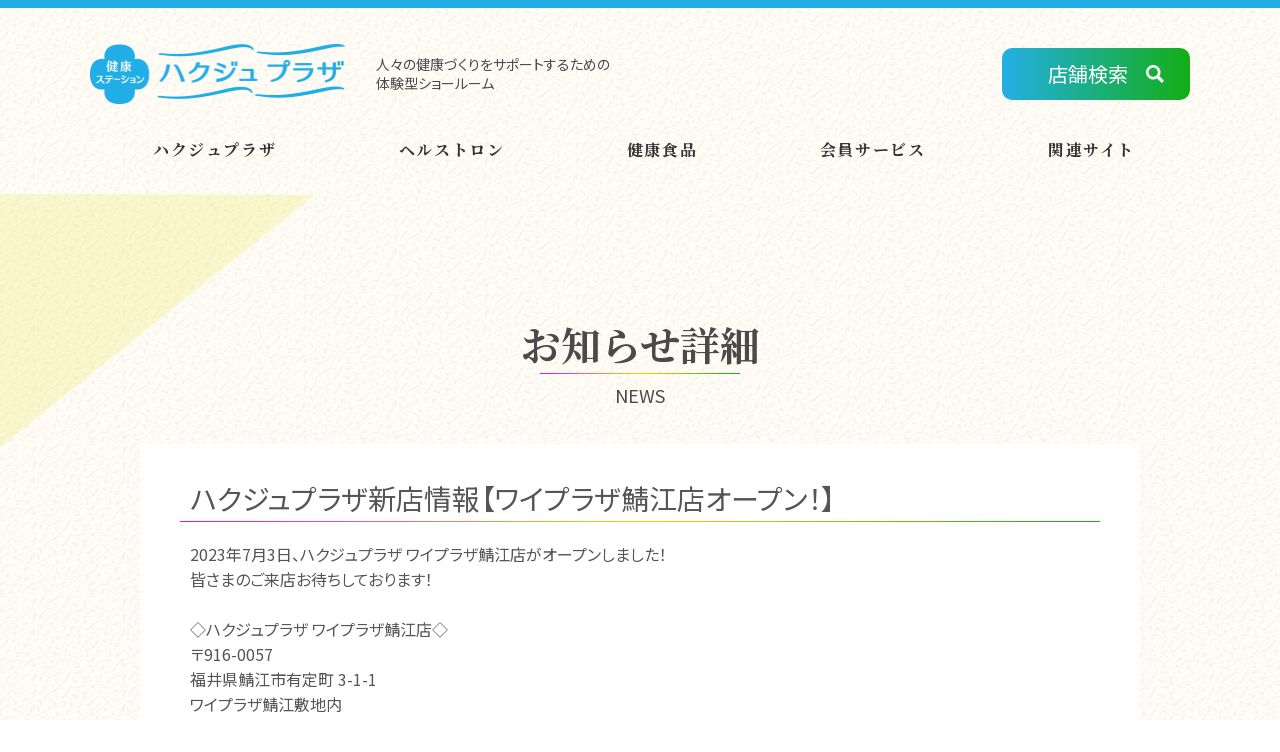

--- FILE ---
content_type: text/html; charset=UTF-8
request_url: https://www.hakuju.co.jp/campaign/%E3%83%8F%E3%82%AF%E3%82%B8%E3%83%A5%E3%83%97%E3%83%A9%E3%82%B6%E6%96%B0%E5%BA%97%E6%83%85%E5%A0%B1%E3%80%90%E3%83%AF%E3%82%A4%E3%83%97%E3%83%A9%E3%82%B6%E9%AF%96%E6%B1%9F%E5%BA%97%E3%82%AA%E3%83%BC/
body_size: 9783
content:
<!doctype html>
<html lang="ja">
<head>
  <meta charset="utf-8">
  <meta name="viewport" content="width=device-width,initial-scale=1.0,maximum-scale=1.0">
  
<title>ハクジュプラザ新店情報【ワイプラザ鯖江店オープン！】 | ハクジュプラザ公式サイト</title>

		<!-- All in One SEO 4.9.2 - aioseo.com -->
	<meta name="description" content="2023年7月3日、ハクジュプラザ ワイプラザ鯖江店がオープンしました！ 皆さまのご来店お待ちしております！" />
	<meta name="robots" content="max-image-preview:large" />
	<meta name="author" content="hakuju_editor_"/>
	<link rel="canonical" href="https://www.hakuju.co.jp/campaign/%e3%83%8f%e3%82%af%e3%82%b8%e3%83%a5%e3%83%97%e3%83%a9%e3%82%b6%e6%96%b0%e5%ba%97%e6%83%85%e5%a0%b1%e3%80%90%e3%83%af%e3%82%a4%e3%83%97%e3%83%a9%e3%82%b6%e9%af%96%e6%b1%9f%e5%ba%97%e3%82%aa%e3%83%bc/" />
	<meta name="generator" content="All in One SEO (AIOSEO) 4.9.2" />
		<meta property="og:locale" content="ja_JP" />
		<meta property="og:site_name" content="ハクジュプラザ公式サイト | ハクジュプラザ公式サイトです。プラザに関する情報や、ヘルストロンについて、我が社の健康食品についても掲載してます。" />
		<meta property="og:type" content="article" />
		<meta property="og:title" content="ハクジュプラザ新店情報【ワイプラザ鯖江店オープン！】 | ハクジュプラザ公式サイト" />
		<meta property="og:description" content="2023年7月3日、ハクジュプラザ ワイプラザ鯖江店がオープンしました！ 皆さまのご来店お待ちしております！" />
		<meta property="og:url" content="https://www.hakuju.co.jp/campaign/%e3%83%8f%e3%82%af%e3%82%b8%e3%83%a5%e3%83%97%e3%83%a9%e3%82%b6%e6%96%b0%e5%ba%97%e6%83%85%e5%a0%b1%e3%80%90%e3%83%af%e3%82%a4%e3%83%97%e3%83%a9%e3%82%b6%e9%af%96%e6%b1%9f%e5%ba%97%e3%82%aa%e3%83%bc/" />
		<meta property="article:published_time" content="2023-07-03T05:42:52+00:00" />
		<meta property="article:modified_time" content="2023-08-21T07:14:05+00:00" />
		<meta name="twitter:card" content="summary_large_image" />
		<meta name="twitter:title" content="ハクジュプラザ新店情報【ワイプラザ鯖江店オープン！】 | ハクジュプラザ公式サイト" />
		<meta name="twitter:description" content="2023年7月3日、ハクジュプラザ ワイプラザ鯖江店がオープンしました！ 皆さまのご来店お待ちしております！" />
		<script type="application/ld+json" class="aioseo-schema">
			{"@context":"https:\/\/schema.org","@graph":[{"@type":"BlogPosting","@id":"https:\/\/www.hakuju.co.jp\/campaign\/%e3%83%8f%e3%82%af%e3%82%b8%e3%83%a5%e3%83%97%e3%83%a9%e3%82%b6%e6%96%b0%e5%ba%97%e6%83%85%e5%a0%b1%e3%80%90%e3%83%af%e3%82%a4%e3%83%97%e3%83%a9%e3%82%b6%e9%af%96%e6%b1%9f%e5%ba%97%e3%82%aa%e3%83%bc\/#blogposting","name":"\u30cf\u30af\u30b8\u30e5\u30d7\u30e9\u30b6\u65b0\u5e97\u60c5\u5831\u3010\u30ef\u30a4\u30d7\u30e9\u30b6\u9bd6\u6c5f\u5e97\u30aa\u30fc\u30d7\u30f3\uff01\u3011 | \u30cf\u30af\u30b7\u3099\u30e5\u30d7\u30e9\u30b6\u516c\u5f0f\u30b5\u30a4\u30c8","headline":"\u30cf\u30af\u30b8\u30e5\u30d7\u30e9\u30b6\u65b0\u5e97\u60c5\u5831\u3010\u30ef\u30a4\u30d7\u30e9\u30b6\u9bd6\u6c5f\u5e97\u30aa\u30fc\u30d7\u30f3\uff01\u3011","author":{"@id":"https:\/\/www.hakuju.co.jp\/campaign\/author\/hakuju_editor_\/#author"},"publisher":{"@id":"https:\/\/www.hakuju.co.jp\/#organization"},"image":{"@type":"ImageObject","url":"https:\/\/www.hakuju.co.jp\/hakuju_wp\/wp-content\/uploads\/2023\/07\/DSC_0450-002-e1692601876606.jpg","width":1387,"height":979,"caption":"DSC_0450"},"datePublished":"2023-07-03T14:42:52+09:00","dateModified":"2023-08-21T16:14:05+09:00","inLanguage":"ja","mainEntityOfPage":{"@id":"https:\/\/www.hakuju.co.jp\/campaign\/%e3%83%8f%e3%82%af%e3%82%b8%e3%83%a5%e3%83%97%e3%83%a9%e3%82%b6%e6%96%b0%e5%ba%97%e6%83%85%e5%a0%b1%e3%80%90%e3%83%af%e3%82%a4%e3%83%97%e3%83%a9%e3%82%b6%e9%af%96%e6%b1%9f%e5%ba%97%e3%82%aa%e3%83%bc\/#webpage"},"isPartOf":{"@id":"https:\/\/www.hakuju.co.jp\/campaign\/%e3%83%8f%e3%82%af%e3%82%b8%e3%83%a5%e3%83%97%e3%83%a9%e3%82%b6%e6%96%b0%e5%ba%97%e6%83%85%e5%a0%b1%e3%80%90%e3%83%af%e3%82%a4%e3%83%97%e3%83%a9%e3%82%b6%e9%af%96%e6%b1%9f%e5%ba%97%e3%82%aa%e3%83%bc\/#webpage"},"articleSection":"\u65b0\u5e97\u60c5\u5831"},{"@type":"BreadcrumbList","@id":"https:\/\/www.hakuju.co.jp\/campaign\/%e3%83%8f%e3%82%af%e3%82%b8%e3%83%a5%e3%83%97%e3%83%a9%e3%82%b6%e6%96%b0%e5%ba%97%e6%83%85%e5%a0%b1%e3%80%90%e3%83%af%e3%82%a4%e3%83%97%e3%83%a9%e3%82%b6%e9%af%96%e6%b1%9f%e5%ba%97%e3%82%aa%e3%83%bc\/#breadcrumblist","itemListElement":[{"@type":"ListItem","@id":"https:\/\/www.hakuju.co.jp#listItem","position":1,"name":"Home","item":"https:\/\/www.hakuju.co.jp","nextItem":{"@type":"ListItem","@id":"https:\/\/www.hakuju.co.jp\/campaign\/category\/newshop\/#listItem","name":"\u65b0\u5e97\u60c5\u5831"}},{"@type":"ListItem","@id":"https:\/\/www.hakuju.co.jp\/campaign\/category\/newshop\/#listItem","position":2,"name":"\u65b0\u5e97\u60c5\u5831","item":"https:\/\/www.hakuju.co.jp\/campaign\/category\/newshop\/","nextItem":{"@type":"ListItem","@id":"https:\/\/www.hakuju.co.jp\/campaign\/%e3%83%8f%e3%82%af%e3%82%b8%e3%83%a5%e3%83%97%e3%83%a9%e3%82%b6%e6%96%b0%e5%ba%97%e6%83%85%e5%a0%b1%e3%80%90%e3%83%af%e3%82%a4%e3%83%97%e3%83%a9%e3%82%b6%e9%af%96%e6%b1%9f%e5%ba%97%e3%82%aa%e3%83%bc\/#listItem","name":"\u30cf\u30af\u30b8\u30e5\u30d7\u30e9\u30b6\u65b0\u5e97\u60c5\u5831\u3010\u30ef\u30a4\u30d7\u30e9\u30b6\u9bd6\u6c5f\u5e97\u30aa\u30fc\u30d7\u30f3\uff01\u3011"},"previousItem":{"@type":"ListItem","@id":"https:\/\/www.hakuju.co.jp#listItem","name":"Home"}},{"@type":"ListItem","@id":"https:\/\/www.hakuju.co.jp\/campaign\/%e3%83%8f%e3%82%af%e3%82%b8%e3%83%a5%e3%83%97%e3%83%a9%e3%82%b6%e6%96%b0%e5%ba%97%e6%83%85%e5%a0%b1%e3%80%90%e3%83%af%e3%82%a4%e3%83%97%e3%83%a9%e3%82%b6%e9%af%96%e6%b1%9f%e5%ba%97%e3%82%aa%e3%83%bc\/#listItem","position":3,"name":"\u30cf\u30af\u30b8\u30e5\u30d7\u30e9\u30b6\u65b0\u5e97\u60c5\u5831\u3010\u30ef\u30a4\u30d7\u30e9\u30b6\u9bd6\u6c5f\u5e97\u30aa\u30fc\u30d7\u30f3\uff01\u3011","previousItem":{"@type":"ListItem","@id":"https:\/\/www.hakuju.co.jp\/campaign\/category\/newshop\/#listItem","name":"\u65b0\u5e97\u60c5\u5831"}}]},{"@type":"Organization","@id":"https:\/\/www.hakuju.co.jp\/#organization","name":"\u767d\u5bff\u751f\u79d1\u5b66\u7814\u7a76\u6240\u2502\u96fb\u4f4d\u6cbb\u7642\u5668\u30d8\u30eb\u30b9\u30c8\u30ed\u30f3\u306e\u516c\u5f0f\u30b5\u30a4\u30c8","description":"\u30cf\u30af\u30b7\u3099\u30e5\u30d7\u30e9\u30b6\u516c\u5f0f\u30b5\u30a4\u30c8\u3067\u3059\u3002\u30d7\u30e9\u30b6\u306b\u95a2\u3059\u308b\u60c5\u5831\u3084\u3001\u30d8\u30eb\u30b9\u30c8\u30ed\u30f3\u306b\u3064\u3044\u3066\u3001\u6211\u304c\u793e\u306e\u5065\u5eb7\u98df\u54c1\u306b\u3064\u3044\u3066\u3082\u63b2\u8f09\u3057\u3066\u307e\u3059\u3002","url":"https:\/\/www.hakuju.co.jp\/","logo":{"@type":"ImageObject","url":"https:\/\/www.hakuju.co.jp\/hakuju_wp\/wp-content\/uploads\/2023\/06\/cropped-logo.png","@id":"https:\/\/www.hakuju.co.jp\/campaign\/%e3%83%8f%e3%82%af%e3%82%b8%e3%83%a5%e3%83%97%e3%83%a9%e3%82%b6%e6%96%b0%e5%ba%97%e6%83%85%e5%a0%b1%e3%80%90%e3%83%af%e3%82%a4%e3%83%97%e3%83%a9%e3%82%b6%e9%af%96%e6%b1%9f%e5%ba%97%e3%82%aa%e3%83%bc\/#organizationLogo","width":512,"height":512},"image":{"@id":"https:\/\/www.hakuju.co.jp\/campaign\/%e3%83%8f%e3%82%af%e3%82%b8%e3%83%a5%e3%83%97%e3%83%a9%e3%82%b6%e6%96%b0%e5%ba%97%e6%83%85%e5%a0%b1%e3%80%90%e3%83%af%e3%82%a4%e3%83%97%e3%83%a9%e3%82%b6%e9%af%96%e6%b1%9f%e5%ba%97%e3%82%aa%e3%83%bc\/#organizationLogo"}},{"@type":"Person","@id":"https:\/\/www.hakuju.co.jp\/campaign\/author\/hakuju_editor_\/#author","url":"https:\/\/www.hakuju.co.jp\/campaign\/author\/hakuju_editor_\/","name":"hakuju_editor_"},{"@type":"WebPage","@id":"https:\/\/www.hakuju.co.jp\/campaign\/%e3%83%8f%e3%82%af%e3%82%b8%e3%83%a5%e3%83%97%e3%83%a9%e3%82%b6%e6%96%b0%e5%ba%97%e6%83%85%e5%a0%b1%e3%80%90%e3%83%af%e3%82%a4%e3%83%97%e3%83%a9%e3%82%b6%e9%af%96%e6%b1%9f%e5%ba%97%e3%82%aa%e3%83%bc\/#webpage","url":"https:\/\/www.hakuju.co.jp\/campaign\/%e3%83%8f%e3%82%af%e3%82%b8%e3%83%a5%e3%83%97%e3%83%a9%e3%82%b6%e6%96%b0%e5%ba%97%e6%83%85%e5%a0%b1%e3%80%90%e3%83%af%e3%82%a4%e3%83%97%e3%83%a9%e3%82%b6%e9%af%96%e6%b1%9f%e5%ba%97%e3%82%aa%e3%83%bc\/","name":"\u30cf\u30af\u30b8\u30e5\u30d7\u30e9\u30b6\u65b0\u5e97\u60c5\u5831\u3010\u30ef\u30a4\u30d7\u30e9\u30b6\u9bd6\u6c5f\u5e97\u30aa\u30fc\u30d7\u30f3\uff01\u3011 | \u30cf\u30af\u30b7\u3099\u30e5\u30d7\u30e9\u30b6\u516c\u5f0f\u30b5\u30a4\u30c8","description":"2023\u5e747\u67083\u65e5\u3001\u30cf\u30af\u30b8\u30e5\u30d7\u30e9\u30b6 \u30ef\u30a4\u30d7\u30e9\u30b6\u9bd6\u6c5f\u5e97\u304c\u30aa\u30fc\u30d7\u30f3\u3057\u307e\u3057\u305f\uff01 \u7686\u3055\u307e\u306e\u3054\u6765\u5e97\u304a\u5f85\u3061\u3057\u3066\u304a\u308a\u307e\u3059\uff01","inLanguage":"ja","isPartOf":{"@id":"https:\/\/www.hakuju.co.jp\/#website"},"breadcrumb":{"@id":"https:\/\/www.hakuju.co.jp\/campaign\/%e3%83%8f%e3%82%af%e3%82%b8%e3%83%a5%e3%83%97%e3%83%a9%e3%82%b6%e6%96%b0%e5%ba%97%e6%83%85%e5%a0%b1%e3%80%90%e3%83%af%e3%82%a4%e3%83%97%e3%83%a9%e3%82%b6%e9%af%96%e6%b1%9f%e5%ba%97%e3%82%aa%e3%83%bc\/#breadcrumblist"},"author":{"@id":"https:\/\/www.hakuju.co.jp\/campaign\/author\/hakuju_editor_\/#author"},"creator":{"@id":"https:\/\/www.hakuju.co.jp\/campaign\/author\/hakuju_editor_\/#author"},"image":{"@type":"ImageObject","url":"https:\/\/www.hakuju.co.jp\/hakuju_wp\/wp-content\/uploads\/2023\/07\/DSC_0450-002-e1692601876606.jpg","@id":"https:\/\/www.hakuju.co.jp\/campaign\/%e3%83%8f%e3%82%af%e3%82%b8%e3%83%a5%e3%83%97%e3%83%a9%e3%82%b6%e6%96%b0%e5%ba%97%e6%83%85%e5%a0%b1%e3%80%90%e3%83%af%e3%82%a4%e3%83%97%e3%83%a9%e3%82%b6%e9%af%96%e6%b1%9f%e5%ba%97%e3%82%aa%e3%83%bc\/#mainImage","width":1387,"height":979,"caption":"DSC_0450"},"primaryImageOfPage":{"@id":"https:\/\/www.hakuju.co.jp\/campaign\/%e3%83%8f%e3%82%af%e3%82%b8%e3%83%a5%e3%83%97%e3%83%a9%e3%82%b6%e6%96%b0%e5%ba%97%e6%83%85%e5%a0%b1%e3%80%90%e3%83%af%e3%82%a4%e3%83%97%e3%83%a9%e3%82%b6%e9%af%96%e6%b1%9f%e5%ba%97%e3%82%aa%e3%83%bc\/#mainImage"},"datePublished":"2023-07-03T14:42:52+09:00","dateModified":"2023-08-21T16:14:05+09:00"},{"@type":"WebSite","@id":"https:\/\/www.hakuju.co.jp\/#website","url":"https:\/\/www.hakuju.co.jp\/","name":"\u767d\u5bff\u751f\u79d1\u5b66\u7814\u7a76\u6240\u2502\u96fb\u4f4d\u6cbb\u7642\u5668\u30d8\u30eb\u30b9\u30c8\u30ed\u30f3\u306e\u516c\u5f0f\u30b5\u30a4\u30c8","description":"\u30cf\u30af\u30b7\u3099\u30e5\u30d7\u30e9\u30b6\u516c\u5f0f\u30b5\u30a4\u30c8\u3067\u3059\u3002\u30d7\u30e9\u30b6\u306b\u95a2\u3059\u308b\u60c5\u5831\u3084\u3001\u30d8\u30eb\u30b9\u30c8\u30ed\u30f3\u306b\u3064\u3044\u3066\u3001\u6211\u304c\u793e\u306e\u5065\u5eb7\u98df\u54c1\u306b\u3064\u3044\u3066\u3082\u63b2\u8f09\u3057\u3066\u307e\u3059\u3002","inLanguage":"ja","publisher":{"@id":"https:\/\/www.hakuju.co.jp\/#organization"}}]}
		</script>
		<!-- All in One SEO -->

<link rel="alternate" type="application/rss+xml" title="ハクジュプラザ公式サイト &raquo; フィード" href="https://www.hakuju.co.jp/feed/" />
<link rel="alternate" type="application/rss+xml" title="ハクジュプラザ公式サイト &raquo; コメントフィード" href="https://www.hakuju.co.jp/comments/feed/" />
<script>
window._wpemojiSettings = {"baseUrl":"https:\/\/s.w.org\/images\/core\/emoji\/15.0.3\/72x72\/","ext":".png","svgUrl":"https:\/\/s.w.org\/images\/core\/emoji\/15.0.3\/svg\/","svgExt":".svg","source":{"concatemoji":"https:\/\/www.hakuju.co.jp\/hakuju_wp\/wp-includes\/js\/wp-emoji-release.min.js?ver=6.6.2"}};
/*! This file is auto-generated */
!function(i,n){var o,s,e;function c(e){try{var t={supportTests:e,timestamp:(new Date).valueOf()};sessionStorage.setItem(o,JSON.stringify(t))}catch(e){}}function p(e,t,n){e.clearRect(0,0,e.canvas.width,e.canvas.height),e.fillText(t,0,0);var t=new Uint32Array(e.getImageData(0,0,e.canvas.width,e.canvas.height).data),r=(e.clearRect(0,0,e.canvas.width,e.canvas.height),e.fillText(n,0,0),new Uint32Array(e.getImageData(0,0,e.canvas.width,e.canvas.height).data));return t.every(function(e,t){return e===r[t]})}function u(e,t,n){switch(t){case"flag":return n(e,"\ud83c\udff3\ufe0f\u200d\u26a7\ufe0f","\ud83c\udff3\ufe0f\u200b\u26a7\ufe0f")?!1:!n(e,"\ud83c\uddfa\ud83c\uddf3","\ud83c\uddfa\u200b\ud83c\uddf3")&&!n(e,"\ud83c\udff4\udb40\udc67\udb40\udc62\udb40\udc65\udb40\udc6e\udb40\udc67\udb40\udc7f","\ud83c\udff4\u200b\udb40\udc67\u200b\udb40\udc62\u200b\udb40\udc65\u200b\udb40\udc6e\u200b\udb40\udc67\u200b\udb40\udc7f");case"emoji":return!n(e,"\ud83d\udc26\u200d\u2b1b","\ud83d\udc26\u200b\u2b1b")}return!1}function f(e,t,n){var r="undefined"!=typeof WorkerGlobalScope&&self instanceof WorkerGlobalScope?new OffscreenCanvas(300,150):i.createElement("canvas"),a=r.getContext("2d",{willReadFrequently:!0}),o=(a.textBaseline="top",a.font="600 32px Arial",{});return e.forEach(function(e){o[e]=t(a,e,n)}),o}function t(e){var t=i.createElement("script");t.src=e,t.defer=!0,i.head.appendChild(t)}"undefined"!=typeof Promise&&(o="wpEmojiSettingsSupports",s=["flag","emoji"],n.supports={everything:!0,everythingExceptFlag:!0},e=new Promise(function(e){i.addEventListener("DOMContentLoaded",e,{once:!0})}),new Promise(function(t){var n=function(){try{var e=JSON.parse(sessionStorage.getItem(o));if("object"==typeof e&&"number"==typeof e.timestamp&&(new Date).valueOf()<e.timestamp+604800&&"object"==typeof e.supportTests)return e.supportTests}catch(e){}return null}();if(!n){if("undefined"!=typeof Worker&&"undefined"!=typeof OffscreenCanvas&&"undefined"!=typeof URL&&URL.createObjectURL&&"undefined"!=typeof Blob)try{var e="postMessage("+f.toString()+"("+[JSON.stringify(s),u.toString(),p.toString()].join(",")+"));",r=new Blob([e],{type:"text/javascript"}),a=new Worker(URL.createObjectURL(r),{name:"wpTestEmojiSupports"});return void(a.onmessage=function(e){c(n=e.data),a.terminate(),t(n)})}catch(e){}c(n=f(s,u,p))}t(n)}).then(function(e){for(var t in e)n.supports[t]=e[t],n.supports.everything=n.supports.everything&&n.supports[t],"flag"!==t&&(n.supports.everythingExceptFlag=n.supports.everythingExceptFlag&&n.supports[t]);n.supports.everythingExceptFlag=n.supports.everythingExceptFlag&&!n.supports.flag,n.DOMReady=!1,n.readyCallback=function(){n.DOMReady=!0}}).then(function(){return e}).then(function(){var e;n.supports.everything||(n.readyCallback(),(e=n.source||{}).concatemoji?t(e.concatemoji):e.wpemoji&&e.twemoji&&(t(e.twemoji),t(e.wpemoji)))}))}((window,document),window._wpemojiSettings);
</script>
<style id='wp-emoji-styles-inline-css'>

	img.wp-smiley, img.emoji {
		display: inline !important;
		border: none !important;
		box-shadow: none !important;
		height: 1em !important;
		width: 1em !important;
		margin: 0 0.07em !important;
		vertical-align: -0.1em !important;
		background: none !important;
		padding: 0 !important;
	}
</style>
<link rel='stylesheet' id='wp-block-library-css' href='https://www.hakuju.co.jp/hakuju_wp/wp-includes/css/dist/block-library/style.min.css?ver=6.6.2' media='all' />
<style id='wp-block-library-theme-inline-css'>
.wp-block-audio :where(figcaption){color:#555;font-size:13px;text-align:center}.is-dark-theme .wp-block-audio :where(figcaption){color:#ffffffa6}.wp-block-audio{margin:0 0 1em}.wp-block-code{border:1px solid #ccc;border-radius:4px;font-family:Menlo,Consolas,monaco,monospace;padding:.8em 1em}.wp-block-embed :where(figcaption){color:#555;font-size:13px;text-align:center}.is-dark-theme .wp-block-embed :where(figcaption){color:#ffffffa6}.wp-block-embed{margin:0 0 1em}.blocks-gallery-caption{color:#555;font-size:13px;text-align:center}.is-dark-theme .blocks-gallery-caption{color:#ffffffa6}:root :where(.wp-block-image figcaption){color:#555;font-size:13px;text-align:center}.is-dark-theme :root :where(.wp-block-image figcaption){color:#ffffffa6}.wp-block-image{margin:0 0 1em}.wp-block-pullquote{border-bottom:4px solid;border-top:4px solid;color:currentColor;margin-bottom:1.75em}.wp-block-pullquote cite,.wp-block-pullquote footer,.wp-block-pullquote__citation{color:currentColor;font-size:.8125em;font-style:normal;text-transform:uppercase}.wp-block-quote{border-left:.25em solid;margin:0 0 1.75em;padding-left:1em}.wp-block-quote cite,.wp-block-quote footer{color:currentColor;font-size:.8125em;font-style:normal;position:relative}.wp-block-quote.has-text-align-right{border-left:none;border-right:.25em solid;padding-left:0;padding-right:1em}.wp-block-quote.has-text-align-center{border:none;padding-left:0}.wp-block-quote.is-large,.wp-block-quote.is-style-large,.wp-block-quote.is-style-plain{border:none}.wp-block-search .wp-block-search__label{font-weight:700}.wp-block-search__button{border:1px solid #ccc;padding:.375em .625em}:where(.wp-block-group.has-background){padding:1.25em 2.375em}.wp-block-separator.has-css-opacity{opacity:.4}.wp-block-separator{border:none;border-bottom:2px solid;margin-left:auto;margin-right:auto}.wp-block-separator.has-alpha-channel-opacity{opacity:1}.wp-block-separator:not(.is-style-wide):not(.is-style-dots){width:100px}.wp-block-separator.has-background:not(.is-style-dots){border-bottom:none;height:1px}.wp-block-separator.has-background:not(.is-style-wide):not(.is-style-dots){height:2px}.wp-block-table{margin:0 0 1em}.wp-block-table td,.wp-block-table th{word-break:normal}.wp-block-table :where(figcaption){color:#555;font-size:13px;text-align:center}.is-dark-theme .wp-block-table :where(figcaption){color:#ffffffa6}.wp-block-video :where(figcaption){color:#555;font-size:13px;text-align:center}.is-dark-theme .wp-block-video :where(figcaption){color:#ffffffa6}.wp-block-video{margin:0 0 1em}:root :where(.wp-block-template-part.has-background){margin-bottom:0;margin-top:0;padding:1.25em 2.375em}
</style>
<link rel='stylesheet' id='aioseo/css/src/vue/standalone/blocks/table-of-contents/global.scss-css' href='https://www.hakuju.co.jp/hakuju_wp/wp-content/plugins/all-in-one-seo-pack/dist/Lite/assets/css/table-of-contents/global.e90f6d47.css?ver=4.9.2' media='all' />
<link rel='stylesheet' id='twenty-twenty-one-custom-color-overrides-css' href='https://www.hakuju.co.jp/hakuju_wp/wp-content/themes/twentytwentyone/assets/css/custom-color-overrides.css?ver=1.0' media='all' />
<style id='classic-theme-styles-inline-css'>
/*! This file is auto-generated */
.wp-block-button__link{color:#fff;background-color:#32373c;border-radius:9999px;box-shadow:none;text-decoration:none;padding:calc(.667em + 2px) calc(1.333em + 2px);font-size:1.125em}.wp-block-file__button{background:#32373c;color:#fff;text-decoration:none}
</style>
<style id='global-styles-inline-css'>
:root{--wp--preset--aspect-ratio--square: 1;--wp--preset--aspect-ratio--4-3: 4/3;--wp--preset--aspect-ratio--3-4: 3/4;--wp--preset--aspect-ratio--3-2: 3/2;--wp--preset--aspect-ratio--2-3: 2/3;--wp--preset--aspect-ratio--16-9: 16/9;--wp--preset--aspect-ratio--9-16: 9/16;--wp--preset--color--black: #000000;--wp--preset--color--cyan-bluish-gray: #abb8c3;--wp--preset--color--white: #FFFFFF;--wp--preset--color--pale-pink: #f78da7;--wp--preset--color--vivid-red: #cf2e2e;--wp--preset--color--luminous-vivid-orange: #ff6900;--wp--preset--color--luminous-vivid-amber: #fcb900;--wp--preset--color--light-green-cyan: #7bdcb5;--wp--preset--color--vivid-green-cyan: #00d084;--wp--preset--color--pale-cyan-blue: #8ed1fc;--wp--preset--color--vivid-cyan-blue: #0693e3;--wp--preset--color--vivid-purple: #9b51e0;--wp--preset--color--dark-gray: #28303D;--wp--preset--color--gray: #39414D;--wp--preset--color--green: #D1E4DD;--wp--preset--color--blue: #D1DFE4;--wp--preset--color--purple: #D1D1E4;--wp--preset--color--red: #E4D1D1;--wp--preset--color--orange: #E4DAD1;--wp--preset--color--yellow: #EEEADD;--wp--preset--gradient--vivid-cyan-blue-to-vivid-purple: linear-gradient(135deg,rgba(6,147,227,1) 0%,rgb(155,81,224) 100%);--wp--preset--gradient--light-green-cyan-to-vivid-green-cyan: linear-gradient(135deg,rgb(122,220,180) 0%,rgb(0,208,130) 100%);--wp--preset--gradient--luminous-vivid-amber-to-luminous-vivid-orange: linear-gradient(135deg,rgba(252,185,0,1) 0%,rgba(255,105,0,1) 100%);--wp--preset--gradient--luminous-vivid-orange-to-vivid-red: linear-gradient(135deg,rgba(255,105,0,1) 0%,rgb(207,46,46) 100%);--wp--preset--gradient--very-light-gray-to-cyan-bluish-gray: linear-gradient(135deg,rgb(238,238,238) 0%,rgb(169,184,195) 100%);--wp--preset--gradient--cool-to-warm-spectrum: linear-gradient(135deg,rgb(74,234,220) 0%,rgb(151,120,209) 20%,rgb(207,42,186) 40%,rgb(238,44,130) 60%,rgb(251,105,98) 80%,rgb(254,248,76) 100%);--wp--preset--gradient--blush-light-purple: linear-gradient(135deg,rgb(255,206,236) 0%,rgb(152,150,240) 100%);--wp--preset--gradient--blush-bordeaux: linear-gradient(135deg,rgb(254,205,165) 0%,rgb(254,45,45) 50%,rgb(107,0,62) 100%);--wp--preset--gradient--luminous-dusk: linear-gradient(135deg,rgb(255,203,112) 0%,rgb(199,81,192) 50%,rgb(65,88,208) 100%);--wp--preset--gradient--pale-ocean: linear-gradient(135deg,rgb(255,245,203) 0%,rgb(182,227,212) 50%,rgb(51,167,181) 100%);--wp--preset--gradient--electric-grass: linear-gradient(135deg,rgb(202,248,128) 0%,rgb(113,206,126) 100%);--wp--preset--gradient--midnight: linear-gradient(135deg,rgb(2,3,129) 0%,rgb(40,116,252) 100%);--wp--preset--gradient--purple-to-yellow: linear-gradient(160deg, #D1D1E4 0%, #EEEADD 100%);--wp--preset--gradient--yellow-to-purple: linear-gradient(160deg, #EEEADD 0%, #D1D1E4 100%);--wp--preset--gradient--green-to-yellow: linear-gradient(160deg, #D1E4DD 0%, #EEEADD 100%);--wp--preset--gradient--yellow-to-green: linear-gradient(160deg, #EEEADD 0%, #D1E4DD 100%);--wp--preset--gradient--red-to-yellow: linear-gradient(160deg, #E4D1D1 0%, #EEEADD 100%);--wp--preset--gradient--yellow-to-red: linear-gradient(160deg, #EEEADD 0%, #E4D1D1 100%);--wp--preset--gradient--purple-to-red: linear-gradient(160deg, #D1D1E4 0%, #E4D1D1 100%);--wp--preset--gradient--red-to-purple: linear-gradient(160deg, #E4D1D1 0%, #D1D1E4 100%);--wp--preset--font-size--small: 18px;--wp--preset--font-size--medium: 20px;--wp--preset--font-size--large: 24px;--wp--preset--font-size--x-large: 42px;--wp--preset--font-size--extra-small: 16px;--wp--preset--font-size--normal: 20px;--wp--preset--font-size--extra-large: 40px;--wp--preset--font-size--huge: 96px;--wp--preset--font-size--gigantic: 144px;--wp--preset--spacing--20: 0.44rem;--wp--preset--spacing--30: 0.67rem;--wp--preset--spacing--40: 1rem;--wp--preset--spacing--50: 1.5rem;--wp--preset--spacing--60: 2.25rem;--wp--preset--spacing--70: 3.38rem;--wp--preset--spacing--80: 5.06rem;--wp--preset--shadow--natural: 6px 6px 9px rgba(0, 0, 0, 0.2);--wp--preset--shadow--deep: 12px 12px 50px rgba(0, 0, 0, 0.4);--wp--preset--shadow--sharp: 6px 6px 0px rgba(0, 0, 0, 0.2);--wp--preset--shadow--outlined: 6px 6px 0px -3px rgba(255, 255, 255, 1), 6px 6px rgba(0, 0, 0, 1);--wp--preset--shadow--crisp: 6px 6px 0px rgba(0, 0, 0, 1);}:where(.is-layout-flex){gap: 0.5em;}:where(.is-layout-grid){gap: 0.5em;}body .is-layout-flex{display: flex;}.is-layout-flex{flex-wrap: wrap;align-items: center;}.is-layout-flex > :is(*, div){margin: 0;}body .is-layout-grid{display: grid;}.is-layout-grid > :is(*, div){margin: 0;}:where(.wp-block-columns.is-layout-flex){gap: 2em;}:where(.wp-block-columns.is-layout-grid){gap: 2em;}:where(.wp-block-post-template.is-layout-flex){gap: 1.25em;}:where(.wp-block-post-template.is-layout-grid){gap: 1.25em;}.has-black-color{color: var(--wp--preset--color--black) !important;}.has-cyan-bluish-gray-color{color: var(--wp--preset--color--cyan-bluish-gray) !important;}.has-white-color{color: var(--wp--preset--color--white) !important;}.has-pale-pink-color{color: var(--wp--preset--color--pale-pink) !important;}.has-vivid-red-color{color: var(--wp--preset--color--vivid-red) !important;}.has-luminous-vivid-orange-color{color: var(--wp--preset--color--luminous-vivid-orange) !important;}.has-luminous-vivid-amber-color{color: var(--wp--preset--color--luminous-vivid-amber) !important;}.has-light-green-cyan-color{color: var(--wp--preset--color--light-green-cyan) !important;}.has-vivid-green-cyan-color{color: var(--wp--preset--color--vivid-green-cyan) !important;}.has-pale-cyan-blue-color{color: var(--wp--preset--color--pale-cyan-blue) !important;}.has-vivid-cyan-blue-color{color: var(--wp--preset--color--vivid-cyan-blue) !important;}.has-vivid-purple-color{color: var(--wp--preset--color--vivid-purple) !important;}.has-black-background-color{background-color: var(--wp--preset--color--black) !important;}.has-cyan-bluish-gray-background-color{background-color: var(--wp--preset--color--cyan-bluish-gray) !important;}.has-white-background-color{background-color: var(--wp--preset--color--white) !important;}.has-pale-pink-background-color{background-color: var(--wp--preset--color--pale-pink) !important;}.has-vivid-red-background-color{background-color: var(--wp--preset--color--vivid-red) !important;}.has-luminous-vivid-orange-background-color{background-color: var(--wp--preset--color--luminous-vivid-orange) !important;}.has-luminous-vivid-amber-background-color{background-color: var(--wp--preset--color--luminous-vivid-amber) !important;}.has-light-green-cyan-background-color{background-color: var(--wp--preset--color--light-green-cyan) !important;}.has-vivid-green-cyan-background-color{background-color: var(--wp--preset--color--vivid-green-cyan) !important;}.has-pale-cyan-blue-background-color{background-color: var(--wp--preset--color--pale-cyan-blue) !important;}.has-vivid-cyan-blue-background-color{background-color: var(--wp--preset--color--vivid-cyan-blue) !important;}.has-vivid-purple-background-color{background-color: var(--wp--preset--color--vivid-purple) !important;}.has-black-border-color{border-color: var(--wp--preset--color--black) !important;}.has-cyan-bluish-gray-border-color{border-color: var(--wp--preset--color--cyan-bluish-gray) !important;}.has-white-border-color{border-color: var(--wp--preset--color--white) !important;}.has-pale-pink-border-color{border-color: var(--wp--preset--color--pale-pink) !important;}.has-vivid-red-border-color{border-color: var(--wp--preset--color--vivid-red) !important;}.has-luminous-vivid-orange-border-color{border-color: var(--wp--preset--color--luminous-vivid-orange) !important;}.has-luminous-vivid-amber-border-color{border-color: var(--wp--preset--color--luminous-vivid-amber) !important;}.has-light-green-cyan-border-color{border-color: var(--wp--preset--color--light-green-cyan) !important;}.has-vivid-green-cyan-border-color{border-color: var(--wp--preset--color--vivid-green-cyan) !important;}.has-pale-cyan-blue-border-color{border-color: var(--wp--preset--color--pale-cyan-blue) !important;}.has-vivid-cyan-blue-border-color{border-color: var(--wp--preset--color--vivid-cyan-blue) !important;}.has-vivid-purple-border-color{border-color: var(--wp--preset--color--vivid-purple) !important;}.has-vivid-cyan-blue-to-vivid-purple-gradient-background{background: var(--wp--preset--gradient--vivid-cyan-blue-to-vivid-purple) !important;}.has-light-green-cyan-to-vivid-green-cyan-gradient-background{background: var(--wp--preset--gradient--light-green-cyan-to-vivid-green-cyan) !important;}.has-luminous-vivid-amber-to-luminous-vivid-orange-gradient-background{background: var(--wp--preset--gradient--luminous-vivid-amber-to-luminous-vivid-orange) !important;}.has-luminous-vivid-orange-to-vivid-red-gradient-background{background: var(--wp--preset--gradient--luminous-vivid-orange-to-vivid-red) !important;}.has-very-light-gray-to-cyan-bluish-gray-gradient-background{background: var(--wp--preset--gradient--very-light-gray-to-cyan-bluish-gray) !important;}.has-cool-to-warm-spectrum-gradient-background{background: var(--wp--preset--gradient--cool-to-warm-spectrum) !important;}.has-blush-light-purple-gradient-background{background: var(--wp--preset--gradient--blush-light-purple) !important;}.has-blush-bordeaux-gradient-background{background: var(--wp--preset--gradient--blush-bordeaux) !important;}.has-luminous-dusk-gradient-background{background: var(--wp--preset--gradient--luminous-dusk) !important;}.has-pale-ocean-gradient-background{background: var(--wp--preset--gradient--pale-ocean) !important;}.has-electric-grass-gradient-background{background: var(--wp--preset--gradient--electric-grass) !important;}.has-midnight-gradient-background{background: var(--wp--preset--gradient--midnight) !important;}.has-small-font-size{font-size: var(--wp--preset--font-size--small) !important;}.has-medium-font-size{font-size: var(--wp--preset--font-size--medium) !important;}.has-large-font-size{font-size: var(--wp--preset--font-size--large) !important;}.has-x-large-font-size{font-size: var(--wp--preset--font-size--x-large) !important;}
:where(.wp-block-post-template.is-layout-flex){gap: 1.25em;}:where(.wp-block-post-template.is-layout-grid){gap: 1.25em;}
:where(.wp-block-columns.is-layout-flex){gap: 2em;}:where(.wp-block-columns.is-layout-grid){gap: 2em;}
:root :where(.wp-block-pullquote){font-size: 1.5em;line-height: 1.6;}
</style>
<link rel='stylesheet' id='parent-style-css' href='https://www.hakuju.co.jp/hakuju_wp/wp-content/themes/hakuju/style.css?ver=6.6.2' media='all' />
<link rel='stylesheet' id='twenty-twenty-one-style-css' href='https://www.hakuju.co.jp/hakuju_wp/wp-content/themes/hakuju/style.css?ver=6.6.2' media='all' />
<style id='twenty-twenty-one-style-inline-css'>
body,input,textarea,button,.button,.faux-button,.wp-block-button__link,.wp-block-file__button,.has-drop-cap:not(:focus)::first-letter,.entry-content .wp-block-archives,.entry-content .wp-block-categories,.entry-content .wp-block-cover-image,.entry-content .wp-block-latest-comments,.entry-content .wp-block-latest-posts,.entry-content .wp-block-pullquote,.entry-content .wp-block-quote.is-large,.entry-content .wp-block-quote.is-style-large,.entry-content .wp-block-archives *,.entry-content .wp-block-categories *,.entry-content .wp-block-latest-posts *,.entry-content .wp-block-latest-comments *,.entry-content p,.entry-content ol,.entry-content ul,.entry-content dl,.entry-content dt,.entry-content cite,.entry-content figcaption,.entry-content .wp-caption-text,.comment-content p,.comment-content ol,.comment-content ul,.comment-content dl,.comment-content dt,.comment-content cite,.comment-content figcaption,.comment-content .wp-caption-text,.widget_text p,.widget_text ol,.widget_text ul,.widget_text dl,.widget_text dt,.widget-content .rssSummary,.widget-content cite,.widget-content figcaption,.widget-content .wp-caption-text { font-family: sans-serif; }
</style>
<link rel='stylesheet' id='child-style-css' href='https://www.hakuju.co.jp/hakuju_wp/wp-content/themes/hakuju/style.css?ver=6.6.2' media='all' />
<link rel='stylesheet' id='twenty-twenty-one-print-style-css' href='https://www.hakuju.co.jp/hakuju_wp/wp-content/themes/twentytwentyone/assets/css/print.css?ver=1.0' media='print' />
<link rel="https://api.w.org/" href="https://www.hakuju.co.jp/wp-json/" /><link rel="alternate" title="JSON" type="application/json" href="https://www.hakuju.co.jp/wp-json/wp/v2/posts/281" /><link rel="EditURI" type="application/rsd+xml" title="RSD" href="https://www.hakuju.co.jp/hakuju_wp/xmlrpc.php?rsd" />
<meta name="generator" content="WordPress 6.6.2" />
<link rel='shortlink' href='https://www.hakuju.co.jp/?p=281' />
<link rel="alternate" title="oEmbed (JSON)" type="application/json+oembed" href="https://www.hakuju.co.jp/wp-json/oembed/1.0/embed?url=https%3A%2F%2Fwww.hakuju.co.jp%2Fcampaign%2F%25e3%2583%258f%25e3%2582%25af%25e3%2582%25b8%25e3%2583%25a5%25e3%2583%2597%25e3%2583%25a9%25e3%2582%25b6%25e6%2596%25b0%25e5%25ba%2597%25e6%2583%2585%25e5%25a0%25b1%25e3%2580%2590%25e3%2583%25af%25e3%2582%25a4%25e3%2583%2597%25e3%2583%25a9%25e3%2582%25b6%25e9%25af%2596%25e6%25b1%259f%25e5%25ba%2597%25e3%2582%25aa%25e3%2583%25bc%2F" />
<link rel="alternate" title="oEmbed (XML)" type="text/xml+oembed" href="https://www.hakuju.co.jp/wp-json/oembed/1.0/embed?url=https%3A%2F%2Fwww.hakuju.co.jp%2Fcampaign%2F%25e3%2583%258f%25e3%2582%25af%25e3%2582%25b8%25e3%2583%25a5%25e3%2583%2597%25e3%2583%25a9%25e3%2582%25b6%25e6%2596%25b0%25e5%25ba%2597%25e6%2583%2585%25e5%25a0%25b1%25e3%2580%2590%25e3%2583%25af%25e3%2582%25a4%25e3%2583%2597%25e3%2583%25a9%25e3%2582%25b6%25e9%25af%2596%25e6%25b1%259f%25e5%25ba%2597%25e3%2582%25aa%25e3%2583%25bc%2F&#038;format=xml" />
<link rel="icon" href="https://www.hakuju.co.jp/hakuju_wp/wp-content/uploads/2023/06/cropped-logo-32x32.png" sizes="32x32" />
<link rel="icon" href="https://www.hakuju.co.jp/hakuju_wp/wp-content/uploads/2023/06/cropped-logo-192x192.png" sizes="192x192" />
<link rel="apple-touch-icon" href="https://www.hakuju.co.jp/hakuju_wp/wp-content/uploads/2023/06/cropped-logo-180x180.png" />
<meta name="msapplication-TileImage" content="https://www.hakuju.co.jp/hakuju_wp/wp-content/uploads/2023/06/cropped-logo-270x270.png" />

  <!-- <title>ハクジュプラザ公式サイトハクジュプラザ新店情報【ワイプラザ鯖江店オープン！】 | ハクジュプラザ公式サイト</title>
  <meta name="description" content=""> -->
  <meta name="format-detection" content="telephone=no">
  
  <!-- 全ページ共通meta -->
  <!-- google フォント -->
  <link href="https://fonts.googleapis.com/css2?family=Noto+Sans+JP:wght@400;500;700&display=swap" rel="stylesheet">
  <link href="https://fonts.googleapis.com/css2?family=Noto+Serif+JP:wght@400;500;700&display=swap" rel="stylesheet">
  <link href="https://fonts.googleapis.com/css2?family=Oswald:wght@400;500&display=swap" rel="stylesheet">


  <!-- 全ページ共通jQuery -->
  <script type="text/javascript" src="https://cdnjs.cloudflare.com/ajax/libs/jquery/3.6.0/jquery.min.js"></script>
  <!-- 全ページ共通meta -->

  <!-- 全ページ共通CSS -->
  <link rel="stylesheet" href="https://www.hakuju.co.jp/hakuju_wp/wp-content/themes/hakuju/assets/css/reset.css">
  <link rel="stylesheet" href="https://www.hakuju.co.jp/hakuju_wp/wp-content/themes/hakuju/assets/css/base.css">
  <!-- 全ページ共通CSS -->

<!-- Google Tag Manager -->
<script>(function(w,d,s,l,i){w[l]=w[l]||[];w[l].push({'gtm.start':
new Date().getTime(),event:'gtm.js'});var f=d.getElementsByTagName(s)[0],
j=d.createElement(s),dl=l!='dataLayer'?'&l='+l:'';j.async=true;j.src=
'https://www.googletagmanager.com/gtm.js?id='+i+dl;f.parentNode.insertBefore(j,f);
})(window,document,'script','dataLayer','GTM-5QX3ZSD');</script>
<!-- End Google Tag Manager -->
</head>

<body>
<!-- Google Tag Manager (noscript) -->
<noscript><iframe src="https://www.googletagmanager.com/ns.html?id=GTM-5QX3ZSD"
height="0" width="0" style="display:none;visibility:hidden"></iframe></noscript>
<!-- End Google Tag Manager (noscript) -->

  <!-- ヘッダー -->
  <header id="header">
    <div class="h_inner">
      <div class="h_logo_area flex_box_pc">
        <div class="h_logo_box flex_box">
          <h1 class="h_logo"><a href="https://www.hakuju.co.jp" class=""><img src="https://www.hakuju.co.jp/hakuju_wp/wp-content/themes/hakuju/assets/img/common/h_logo.png" alt="ハクジュプラザ"></a></h1>
          <p class="h_txt pc">人々の健康づくりをサポートするための<br>体験型ショールーム</p>
        </div>
        <div class="h_search pc">
          <p class="btn h_search_btn"><a href="https://www.hakuju.co.jp/tenpo_search/">店舗検索</a></p>
        </div>
        <div class="h_search sp"><a href="https://www.hakuju.co.jp/tenpo_search/"><img src="https://www.hakuju.co.jp/hakuju_wp/wp-content/themes/hakuju/assets/img/common/magnifying_glass.png"></a></div>
      </div>
      <!--h_logo_area-->
      <div class="openbtn sp"><span></span><span></span><span></span></div>
      <nav id="g-nav">
        <ul id="navi_list" class="flex_box_pc not_serif">
          <li class="font_serif"><a href="https://www.hakuju.co.jp/about/">ハクジュプラザ</a></li>
          <li class="font_serif"><a href="https://www.hakuju.co.jp/healthtron/">ヘルストロン</a></li>
          <li class="font_serif"><a href="https://www.hakuju.co.jp/healthfood/">健康食品</a></li>
          <li class="font_serif"><a href="https://www.hakuju.co.jp/personal/">会員サービス</a></li>
          <li class="font_serif"><a href="https://www.hakuju.co.jp/link/">関連サイト</a></li>
        </ul>
      </nav>
    </div>
  </header>
  <!-- ヘッダー --><link rel="stylesheet" href="https://www.hakuju.co.jp/hakuju_wp/wp-content/themes/hakuju/assets/css/news.css">
<section id="cp_area" class="sec_pT130 sec_pB130 bg_triangle_yellow bg_triangle_blue">
	<div class="inner02">
		<div class="sec_tit_area">
			<h3 class="sec_tit font_serif">お知らせ詳細</h3>
			<p class="sec_sb_tit">NEWS</p>
		</div>
		<div class="detail__wrap">
			<h1 class="detail__tit">ハクジュプラザ新店情報【ワイプラザ鯖江店オープン！】</h1>
			
			<div id="post-281" class="post-281 post type-post status-publish format-standard has-post-thumbnail hentry category-newshop entry">
			<div class="detail__txt">
					<p>2023年7月3日、ハクジュプラザ ワイプラザ鯖江店がオープンしました！</p>
<p>皆さまのご来店お待ちしております！</p>
<p>&nbsp;</p>
<p>◇ハクジュプラザ ワイプラザ鯖江店◇</p>
<p>〒916-0057<br />
福井県鯖江市有定町 3-1-1</p>
<p>ワイプラザ鯖江敷地内</p>
<p>&nbsp;</p>
<p>電話番号：080-7131-4300</p>
<p>&nbsp;</p>
<p><a href="https://www.hakuju.co.jp/tenpo_search/">店舗検索はこちら</a></p>
<p>&nbsp;</p>
<p><img fetchpriority="high" decoding="async" class="size-medium wp-image-301" src="https://www.hakuju.co.jp/hakuju_wp/wp-content/uploads/2023/07/DSC_0450-002-e1692601876606-300x212.jpg" alt="" width="300" height="212" srcset="https://www.hakuju.co.jp/hakuju_wp/wp-content/uploads/2023/07/DSC_0450-002-e1692601876606-300x212.jpg 300w, https://www.hakuju.co.jp/hakuju_wp/wp-content/uploads/2023/07/DSC_0450-002-e1692601876606-1024x723.jpg 1024w, https://www.hakuju.co.jp/hakuju_wp/wp-content/uploads/2023/07/DSC_0450-002-e1692601876606-768x542.jpg 768w, https://www.hakuju.co.jp/hakuju_wp/wp-content/uploads/2023/07/DSC_0450-002-e1692601876606.jpg 1387w" sizes="(max-width: 300px) 100vw, 300px" /></p>
			</div>
			</div>
		</div>
		<!-- #post-281 -->
		<ul class="detail__pagination">
			<li><a href="https://www.hakuju.co.jp/campaign/%e3%83%8f%e3%82%af%e3%82%b8%e3%83%a5%e3%83%97%e3%83%a9%e3%82%b6%e6%96%b0%e5%ba%97%e6%83%85%e5%a0%b1%e3%80%90%e8%a5%bf%e5%a4%a7%e5%af%ba%e5%ba%97%e7%a7%bb%e8%bb%a2%e3%82%aa%e3%83%bc%e3%83%97%e3%83%b3/" rel="next">次の記事</a></li>
			<li><a href="https://www.hakuju.co.jp/campaign/%e6%84%9f%e8%ac%9d%e3%81%ae%e9%9b%86%e3%81%84-in-%e4%bd%90%e5%9c%9f%e5%8e%9f-%e9%96%8b%e5%82%ac%e3%81%ae%e3%81%94%e5%a0%b1%e5%91%8a/" rel="prev">前の記事</a></li>
		</ul>
	</div>
</section><!-- フッター -->
<footer id="footer">
  <p id="page-top"><a href="#">Page Top</a></p>
  <div class="f_area">
    <div class="inner">
      <div class="f_box flex_box_pc">
        <p class="h_logo"><a href="https://www.hakuju.co.jp" class=""><img src="https://www.hakuju.co.jp/hakuju_wp/wp-content/themes/hakuju/assets/img/common/h_logo.png" alt="ハクジュプラザ"></a></p>
        <nav class="f_nav_area flex_box_pc">
          <ul class="f_nav_box">
            <li class="list_box"><a href="https://www.hakuju.co.jp" class="">トップページ</a></li>
            <li class="list_box"><a href="https://www.hakuju.co.jp/campaign/" class="">お知らせ</a></li>
            <li class="list_box"><a href="https://www.hakuju.co.jp/about/" class="">ハクジュプラザとは</a></li>
            <li class="list_box"><a href="https://www.hakuju.co.jp/healthtron/" class="">ヘルストロン</a></li>
          </ul>
          <ul class="f_nav_box">
            <li class="list_box"><a href="https://www.hakuju.co.jp/healthfood/" class="">健康食品</a></li>
            <li class="list_box"><a href="https://www.hakuju.co.jp/personal/" class="">会員サービス</a></li>
            <li class="list_box"><a href="https://www.hakuju.co.jp/suport/" class="">修理・サポート</a></li>
            <li class="list_box"><a href="https://corp.hakuju.co.jp/customer/"  target="_blank" class="">お問い合わせ</a></li>
          </ul>
          <ul class="f_nav_box">
            <li class="list_box"><a href="https://www.hakuju.co.jp/link/" class="">関連サイト</a></li>
            <li class="list_box"><a href="https://www.hakuju.co.jp/privacy/" class="">プライバシーポリシー</a></li>
            <li class="list_box"><a href="https://www.hakuju.co.jp/sitemap/" class="">サイトマップ</a></li>
            <li class="list_box"><a href="https://www.hakuju.co.jp/pdf/funds_protection.pdf" target="_blank">利用者資金の保全方法</a></li>
          </ul>
        </nav>
      </div>
      <ul class="sns_area flex_box">
        <li><a href="https://www.facebook.com/hakuju.jp/" target="_blank"><img src="https://www.hakuju.co.jp/hakuju_wp/wp-content/themes/hakuju/assets/img/common/sns_f_icon.png" alt=""></a></li>
        <!-- <li><a href=""><img src="../img/common/sns_t_icon.png" alt=""></a></li> -->
        <li><a href="https://lin.ee/absibuG" target="_blank"><img src="https://www.hakuju.co.jp/hakuju_wp/wp-content/themes/hakuju/assets/img/common/sns_l_icon.png" alt=""></a></li>
        <li><a href="https://www.instagram.com/hakuju.official" target="_blank"><img src="https://www.hakuju.co.jp/hakuju_wp/wp-content/themes/hakuju/assets/img/common/sns_i_icon.png" alt=""></a></li>
        <li><a href="https://www.youtube.com/channel/UCFH6bFOfj4GorU1y2Hteeqw" target="_blank"><img src="https://www.hakuju.co.jp/hakuju_wp/wp-content/themes/hakuju/assets/img/common/sns_y_icon.png" alt=""></a></li>
      </ul>
    </div><!--inner-->
  </div>
  <div class="copyright">
    <p class="txt">Copyright © HAKUJU INSTITUTE FOR HEALTH SCIENCE Co.,<br class="sp">LTD. All Rights Reserved.</p>
  </div>
</footer>
<!-- フッター -->


<!-- ページ別jQuery -->
<script src="https://code.jquery.com/jquery-3.4.1.min.js" integrity="sha256-CSXorXvZcTkaix6Yvo6HppcZGetbYMGWSFlBw8HfCJo=" crossorigin="anonymous"></script>
<script src="https://cdn.jsdelivr.net/npm/slick-carousel@1.8.1/slick/slick.min.js"></script>
<script type="text/javascript" src="https://www.hakuju.co.jp/hakuju_wp/wp-content/themes/hakuju/assets/js/common.js"></script>

<script>document.body.classList.remove("no-js");</script>	<script>
	if ( -1 !== navigator.userAgent.indexOf( 'MSIE' ) || -1 !== navigator.appVersion.indexOf( 'Trident/' ) ) {
		document.body.classList.add( 'is-IE' );
	}
	</script>
	<script type="module" src="https://www.hakuju.co.jp/hakuju_wp/wp-content/plugins/all-in-one-seo-pack/dist/Lite/assets/table-of-contents.95d0dfce.js?ver=4.9.2" id="aioseo/js/src/vue/standalone/blocks/table-of-contents/frontend.js-js"></script>
<script id="twenty-twenty-one-ie11-polyfills-js-after">
( Element.prototype.matches && Element.prototype.closest && window.NodeList && NodeList.prototype.forEach ) || document.write( '<script src="https://www.hakuju.co.jp/hakuju_wp/wp-content/themes/twentytwentyone/assets/js/polyfills.js?ver=1.0"></scr' + 'ipt>' );
</script>
<script src="https://www.hakuju.co.jp/hakuju_wp/wp-content/themes/twentytwentyone/assets/js/responsive-embeds.js?ver=1.0" id="twenty-twenty-one-responsive-embeds-script-js"></script>
</body>

</html>

--- FILE ---
content_type: text/css
request_url: https://www.hakuju.co.jp/hakuju_wp/wp-content/themes/hakuju/style.css?ver=6.6.2
body_size: 63
content:
/*
Theme Name: hakuju
Version: 1.0
Template: twentytwentyone
*/

--- FILE ---
content_type: text/css
request_url: https://www.hakuju.co.jp/hakuju_wp/wp-content/themes/hakuju/assets/css/reset.css
body_size: 829
content:
@charset "UTF-8";
/*$font02:"Barlow","Barlow Semi Condensed";
$font03:'Barlow Semi Condensed';
$fontGothic:"Noto Sans JP","ヒラギノ角ゴ Pro W3", "Hiragino Kaku Gothic Pro",YuGothic, "Yu Gothic", "メイリオ", "Meiryo", "ＭＳ Ｐゴシック", "MS PGothic", Sans-Serif;*/
/* reset.css */
html, body, div, span, applet, object, iframe, h1, h2, h3, h4, h5, h6, p, blockquote, pre, a, abbr, acronym, address, big, cite, code, del, dfn, em, img, ins, kbd, q, s, samp, small, strike, strong, sub, tt, var, b, u, i, center, dl, dt, dd, ol, ul, li, fieldset, form, label, legend, table, caption, tbody, tfoot, thead, tr, th, td, article, aside, canvas, details, embed, figure, figcaption, footer, header, hgroup, menu, nav, output, ruby, section, summary, time, mark, audio, video {
  margin: 0;
  padding: 0;
  border: 0;
  font: inherit;
  font-size: 100%;
  vertical-align: baseline;
  -webkit-box-sizing: border-box;
          box-sizing: border-box; }

html {
  line-height: 1; }

body {
  font-size: 100%;
  line-height: 1;
  -webkit-text-size-adjust: 100%; }

ol, ul {
  list-style: none; }

table {
  border-collapse: collapse;
  border-spacing: 0; }

caption, th, td {
  text-align: left;
  font-weight: normal;
  vertical-align: middle; }

q, blockquote {
  quotes: none; }

q:before, q:after, blockquote:before, blockquote:after {
  content: "";
  content: none; }

a {
  color: inherit;
  text-decoration: none; }
  a img {
    border: none; }

article, aside, details, figcaption, figure, footer, header, hgroup, main, menu, nav, section, summary {
  display: block; }


--- FILE ---
content_type: text/css
request_url: https://www.hakuju.co.jp/hakuju_wp/wp-content/themes/hakuju/assets/css/base.css
body_size: 6845
content:
@charset "UTF-8";
/*$font02:"Barlow","Barlow Semi Condensed";
$font03:'Barlow Semi Condensed';
$fontGothic:"Noto Sans JP","ヒラギノ角ゴ Pro W3", "Hiragino Kaku Gothic Pro",YuGothic, "Yu Gothic", "メイリオ", "Meiryo", "ＭＳ Ｐゴシック", "MS PGothic", Sans-Serif;*/
html {
  line-height: 1;
  font-family: "Noto Sans JP", "ヒラギノ角ゴ Pro W3", "Hiragino Kaku Gothic Pro", YuGothic, "Yu Gothic", "メイリオ", "Meiryo", "ＭＳ Ｐゴシック", "MS PGothic", Sans-Serif;
  font-size: 16px;
  color: #4b494a;
  word-wrap: break-word;
  font-weight: 400; }
  html * {
    font-weight: inherit;
    -webkit-box-sizing: border-box;
            box-sizing: border-box;
    -webkit-font-feature-settings: 'palt';
            font-feature-settings: 'palt'; }

a, a * {
  -webkit-backface-visibility: hidden;
  backface-visibility: hidden;
  display: block;
  -webkit-transition: 0.3s;
  transition: 0.3s; }

img {
  vertical-align: top;
  max-width: 100%;
  height: auto;
  border-radius: 6px;
  overflow: hidden; }
  img[src$=".svg"] {
    max-width: 100%; }

picture {
  display: block; }

#main_contents {
  overflow: hidden; }

.align_start {
  -webkit-box-align: start !important;
      -ms-flex-align: start !important;
          align-items: flex-start !important; }

.point {
  background: radial-gradient(circle, white, rgba(255, 255, 255, 0));
  border-radius: 50%;
  filter: url('data:image/svg+xml;charset=utf-8,<svg xmlns="http://www.w3.org/2000/svg"><filter id="filter"><feGaussianBlur stdDeviation="16" /></filter></svg>#filter');
  -webkit-filter: blur(16px);
          filter: blur(16px);
  -webkit-filter: blur(1rem);
          filter: blur(1rem);
  z-index: 0; }

/*-------------------------------------------------------------
フォント共通
---------------------------------------------------------------*/
.font_serif {
  font-family: "Noto Serif JP", "Hiragino Mincho ProN W3", "ヒラギノ明朝 ProN W3", "Hiragino Mincho ProN", "游明朝", YuMincho, "HG明朝E", "ＭＳ Ｐ明朝", "ＭＳ 明朝", serif; }

.font_din {
  font-family: "Oswald", sans-serif; }

.fw_regular {
  font-weight: 400; }

.fw_medium {
  font-weight: 500; }

.fw_bold {
  font-weight: 700; }

.fw_semibold {
  font-weight: 600; }

.fw_black {
  font-weight: 900; }

.fs_italic {
  font-style: italic; }

/*-------------------------------------------------------------
テキスト共通
---------------------------------------------------------------*/
.txt_center {
  text-align: center !important; }

.txt_right {
  text-align: right; }

.txt_indent {
  padding-left: 1em;
  text-indent: -1em; }

.txt_underlinr {
  text-decoration: underline; }

.txt_black {
  color: #4b494a !important; }

.txt_orange {
  color: #f39800; }

.txt_red {
  color: #ff0000; }

.txt_shadow {
  text-shadow: -1px -1px 20px #fff, -1px 0 20px #fff, -1px 1px 20px #fff,0 -1px 20px #fff,0 1px 20px #fff,1px -1px 20px #fff,  1px 0 20px #fff,  1px 1px 20px #fff; }

.txt_area_common .txt {
  letter-spacing: 0.16em; }
  @media print, screen and (min-width: 750px) {
    .txt_area_common .txt {
      font-size: 1.125rem;
      line-height: 1.94444; } }
  @media only screen and (max-width: 749px) {
    .txt_area_common .txt {
      font-size: 0.92308rem;
      line-height: 1.66667; } }

/*-------------------------------------------------------------
余白共通
---------------------------------------------------------------*/
@media print, screen and (min-width: 750px) {
  .sec_pT130 {
    padding-top: 8.125rem !important; }
  .sec_pB130 {
    padding-bottom: 8.125rem !important; }
  .mT_10 {
    margin-top: 0.625rem !important; }
  .mT_20 {
    margin-top: 1.25rem !important; }
  .mT_30 {
    margin-top: 1.875rem !important; }
  .mT_36 {
    margin-top: 2.25rem !important; }
  .mT_40 {
    margin-top: 2.5rem !important; }
  .mT_50 {
    margin-top: 3.125rem !important; }
  .mT_60 {
    margin-top: 3.75rem !important; }
  .mT_70 {
    margin-top: 4.375rem !important; }
  .mT_80 {
    margin-top: 5rem !important; }
  .mT_90 {
    margin-top: 5.625rem !important; }
  .mT_100 {
    margin-top: 6.25rem !important; } }

@media only screen and (max-width: 749px) {
  .sec_pT130 {
    padding-top: 17.33333vw !important; }
  .sec_pB130 {
    padding-bottom: 17.33333vw !important; }
  .mT_10 {
    margin-top: 1.33333vw !important; }
  .mT_20 {
    margin-top: 2.66667vw !important; }
  .mT_30 {
    margin-top: 4vw !important; }
  .mT_36 {
    margin-top: 4.8vw !important; }
  .mT_40 {
    margin-top: 5.33333vw !important; }
  .mT_50 {
    margin-top: 6.66667vw !important; }
  .mT_60 {
    margin-top: 8vw !important; }
  .mT_70 {
    margin-top: 9.33333vw !important; }
  .mT_80 {
    margin-top: 10.66667vw !important; }
  .mT_90 {
    margin-top: 12vw !important; }
  .mT_100 {
    margin-top: 13.33333vw !important; } }

/*-------------------------------------------------------------
背景共通
---------------------------------------------------------------*/
body {
  content: "";
  display: block;
  width: 100%;
  height: 100%;
  background-image: url("../img/common/bg_img01.jpg"); }
  @media print, screen and (min-width: 750px) {
    body {
      padding-top: 194px; } }
  @media only screen and (max-width: 749px) {
    body {
      padding-top: 16vw; } }

.bg_blue {
  background-color: #21aee6; }

.bg_triangle_blue {
  position: relative; }
  .bg_triangle_blue::after {
    content: "";
    display: block;
    width: 100%;
    height: 100%;
    background-repeat: no-repeat;
    background-image: url("../img/top/t_whats_bg.png");
    position: absolute;
    bottom: 0;
    right: 0;
    z-index: 10;
    background-size: cover; }
  @media print, screen and (min-width: 750px) {
    .bg_triangle_blue::after {
      width: 22.5rem;
      height: 18.75rem; } }
  @media only screen and (max-width: 749px) {
    .bg_triangle_blue::after {
      width: 29.86667vw;
      height: 23.2vw; } }

.bg_triangle_yellow {
  position: relative; }
  .bg_triangle_yellow::before {
    content: "";
    display: block;
    width: 100%;
    height: 100%;
    background-repeat: no-repeat;
    background-image: url("../img/top/t_member_bg.png");
    background-size: contain;
    position: absolute;
    top: 0;
    left: 0;
    z-index: 10; }
  @media print, screen and (min-width: 750px) {
    .bg_triangle_yellow::before {
      width: 19.625rem;
      height: 15.875rem; } }
  @media only screen and (max-width: 749px) {
    .bg_triangle_yellow::before {
      width: 28vw;
      height: 22.93333vw; } }

/*-------------------------------------------------------------
PC共通
---------------------------------------------------------------*/
@media print, screen and (min-width: 750px) {
  /*  #page{
    overflow-x: hidden;
  }*/
  .preload *:not(.loading_copy) {
    -webkit-transition: none !important;
    transition: none !important; }
  .sp {
    display: none; }
  .inner {
    width: 90%;
    max-width: 1100px;
    margin: auto; }
  .inner02 {
    width: 90%;
    max-width: 1000px;
    margin: auto; }
  .flex_box, .flex_box_pc {
    display: -webkit-box;
    display: -ms-flexbox;
    display: flex;
    -ms-flex-wrap: wrap;
        flex-wrap: wrap; }
  a {
    outline: none; }
    a:focus {
      outline: none; }
    a:hover {
      opacity: 0.5; }
      a:hover .hover_text {
        opacity: 1; } }

@media print, screen and (min-width: 750px) and (max-width: 1100px) {
  html {
    font-size: 1.45455vw; } }

/*-------------------------------------------------------------
SP共通
---------------------------------------------------------------*/
@media only screen and (max-width: 749px) {
  html {
    font-size: 3.5vw; }
  .inner {
    max-width: 665px;
    width: 90%;
    margin: auto; }
  .inner02 {
    max-width: 686px;
    width: 90%;
    margin: auto; }
  .pc {
    display: none; }
  .flex_box, .flex_box_sp {
    display: -webkit-box;
    display: -ms-flexbox;
    display: flex;
    -ms-flex-wrap: wrap;
        flex-wrap: wrap; }
  a .hover_text {
    display: none; } }

/*--------------------------endSP--------------------------------*/
/*-------------------------------------------------------------
sec_tit_area(セクションタイトル)
---------------------------------------------------------------*/
.sec_tit_area {
  text-align: center; }
  .sec_tit_area .sec_tit {
    width: auto;
    position: relative;
    display: inline-block;
    font-weight: bold; }
    .sec_tit_area .sec_tit::after {
      content: "";
      display: block;
      width: 100%;
      height: 1px;
      background: -webkit-gradient(linear, left top, right top, from(#f40be1), color-stop(50%, #f0d700), to(#13ad13));
      background: linear-gradient(to right, #f40be1 0%, #f0d700 50%, #13ad13 100%);
      position: absolute;
      left: 50%;
      bottom: 0;
      z-index: 0;
      -webkit-transform: translate(-50%, 0);
      transform: translate(-50%, 0); }
  .sec_tit_area .img_sec_tit::after {
    content: "";
    display: block;
    width: 50%;
    height: 1px; }
  @media print, screen and (min-width: 750px) {
    .sec_tit_area .sec_tit {
      font-size: 2.5rem;
      padding-bottom: 0.625rem;
      margin-bottom: 0.75rem; }
      .sec_tit_area .sec_tit::after {
        width: 12.5rem; }
      .sec_tit_area .sec_tit span {
        font-size: 1.875rem; }
    .sec_tit_area .sec_sb_tit {
      font-size: 1.125rem; }
    .sec_tit_area .sec_mini_tit {
      font-size: 1rem;
      margin-bottom: 0.4rem; } }
  @media only screen and (max-width: 749px) {
    .sec_tit_area .sec_tit {
      font-size: 2.11538rem;
      padding-bottom: 1.86667vw;
      margin-bottom: 2.13333vw; }
      .sec_tit_area .sec_tit::after {
        width: 32vw; }
      .sec_tit_area .sec_tit span {
        font-size: 1.875rem; }
    .sec_tit_area .sec_sb_tit {
      font-size: 1rem; }
    .sec_tit_area .sec_mini_tit {
      font-size: 0.92308rem;
      margin-bottom: 0.36923rem; } }

/*-------------------------------------------------------------
各タイトル共通
---------------------------------------------------------------*/
.tit.fukidashi {
  display: inline-block;
  position: relative; }
  .tit.fukidashi::before {
    -webkit-transform: rotate(-45deg);
    transform: rotate(-45deg); }
  .tit.fukidashi::after {
    -webkit-transform: rotate(45deg);
    transform: rotate(45deg); }

@media print, screen and (min-width: 750px) {
  .tit.fukidashi::before, .tit.fukidashi::after {
    content: "";
    display: block;
    width: 1px;
    height: 40px;
    background-color: #21aee6; }
  .tit.fukidashi::before {
    position: absolute;
    top: 0;
    left: -1.25rem;
    z-index: 0; }
  .tit.fukidashi::after {
    position: absolute;
    top: 0;
    right: -1.25rem;
    z-index: 0; } }

@media only screen and (max-width: 749px) {
  .tit.fukidashi::before, .tit.fukidashi::after {
    content: "";
    display: block;
    width: 1px;
    height: 2rem;
    background-color: #21aee6; }
  .tit.fukidashi::before {
    position: absolute;
    top: 0;
    left: -2.66667vw;
    z-index: 0; }
  .tit.fukidashi::after {
    position: absolute;
    top: 0;
    right: -2.66667vw;
    z-index: 0; } }

.s_tit {
  border: 1px solid #625863;
  border-radius: 10px;
  letter-spacing: 0.06em;
  color: #625863; }
  @media print, screen and (min-width: 750px) {
    .s_tit {
      font-size: 1.25rem;
      padding: 0.875rem 1.625rem; } }
  @media only screen and (max-width: 749px) {
    .s_tit {
      font-size: 1.15385rem;
      padding: 1.6vw 3.46667vw; } }

/*-------------------------------------------------------------
各ボタン共通
---------------------------------------------------------------*/
.btn {
  background: #14ad15;
  background: -webkit-gradient(linear, left top, right top, from(#23afe5), to(#14ad15));
  background: linear-gradient(to right, #23afe5, #14ad15);
  color: #fff;
  border-radius: 10px;
  position: relative; }
  .btn.h_search_btn a::before {
    width: 0;
    height: 0;
    border-style: solid;
    content: "";
    display: block;
    border-width: 0px 0 0px 0px;
    border-color: transparent transparent transparent #000;
    background-size: cover; }
  .btn a {
    display: block;
    width: 100%;
    text-align: center;
    -webkit-transition: all 0.3s cubic-bezier(0.66, 0.01, 0.67, 0.71) 0s;
    transition: all 0.3s cubic-bezier(0.66, 0.01, 0.67, 0.71) 0s; }
    .btn a::before {
      -webkit-transition: all 0.3s cubic-bezier(0.66, 0.01, 0.67, 0.71) 0s;
      transition: all 0.3s cubic-bezier(0.66, 0.01, 0.67, 0.71) 0s; }
  @media print, screen and (min-width: 750px) {
    .btn {
      width: 16.25rem;
      font-size: 1.125rem;
      margin: 0 auto; }
      .btn.h_search_btn {
        width: 11.75rem;
        font-size: 1.25rem; }
        .btn.h_search_btn a {
          padding-right: 1rem; }
          .btn.h_search_btn a::before {
            content: "";
            display: block;
            width: 18px;
            height: 18px;
            background-image: url("../img/common/magnifying_glass.png");
            position: absolute;
            top: 50%;
            right: 14%;
            z-index: 0;
            -webkit-transform: translate(0, -50%);
            transform: translate(0, -50%); }
      .btn.btn_big {
        width: 32.875rem;
        font-size: 1.75rem; }
      .btn a {
        padding: 1rem 0.875rem 1rem 0; }
        .btn a::before {
          width: 0;
          height: 0;
          border-style: solid;
          content: "";
          display: block;
          border-width: 6px 0 6px 6px;
          border-color: transparent transparent transparent #fff;
          position: absolute;
          top: 50%;
          right: 6%;
          z-index: 0;
          -webkit-transform: translate(0, -50%);
          transform: translate(0, -50%); }
        .btn a:hover::before {
          position: absolute;
          top: 50%;
          right: 5%;
          z-index: 0;
          -webkit-transform: translate(0, -50%);
          transform: translate(0, -50%); } }
  @media only screen and (max-width: 749px) {
    .btn {
      width: 66.66667vw;
      font-size: 1.07692rem;
      margin: 0 auto; }
      .btn.btn_big {
        width: 66.66667vw;
        font-size: 1.07692rem; }
      .btn a {
        padding: 3.46667vw 3.2vw 3.46667vw 0; }
        .btn a::before {
          width: 0;
          height: 0;
          border-style: solid;
          content: "";
          display: block;
          border-width: 0.5rem 0 0.5rem 0.5rem;
          border-color: transparent transparent transparent #fff;
          position: absolute;
          top: 50%;
          right: 6%;
          z-index: 0;
          -webkit-transform: translate(0, -50%);
          transform: translate(0, -50%); } }

.btn_buy {
  color: #fff; }
  .btn_buy a {
    border-radius: 10px;
    background-color: #21aee6;
    position: relative;
    text-align: center;
    -webkit-transition: all 0.3s cubic-bezier(0.66, 0.01, 0.67, 0.71) 0s;
    transition: all 0.3s cubic-bezier(0.66, 0.01, 0.67, 0.71) 0s; }
    .btn_buy a::before {
      -webkit-transition: all 0.3s cubic-bezier(0.66, 0.01, 0.67, 0.71) 0s;
      transition: all 0.3s cubic-bezier(0.66, 0.01, 0.67, 0.71) 0s;
      position: absolute;
      top: 50%;
      right: 6%;
      z-index: 0;
      -webkit-transform: translate(0, -50%);
      transform: translate(0, -50%); }
    .btn_buy a:hover::before {
      position: absolute;
      top: 50%;
      right: 5%;
      z-index: 0;
      -webkit-transform: translate(0, -50%);
      transform: translate(0, -50%); }

.btn_buy02 {
  position: relative; }
  .btn_buy02::after {
    content: "";
    display: block;
    width: 100%;
    height: 100%;
    background-repeat: no-repeat;
    background-image: url("../img/common/buy_icon.png");
    background-size: cover; }
  @media print, screen and (min-width: 750px) {
    .btn_buy02::after {
      width: 1.25rem;
      height: 1.4375rem;
      position: absolute;
      top: 50%;
      left: 2.0625rem;
      z-index: 0;
      -webkit-transform: translate(0, -50%);
      transform: translate(0, -50%); } }
  @media only screen and (max-width: 749px) {
    .btn_buy02::after {
      width: 5.33333vw;
      height: 5.73333vw;
      position: absolute;
      top: 50%;
      left: 4.4vw;
      z-index: 0;
      -webkit-transform: translate(0, -50%);
      transform: translate(0, -50%); } }

.detail_btn a {
  border-radius: 10px;
  text-align: center;
  color: #fff;
  background-color: #7d7d7d;
  position: relative;
  -webkit-transition: all 0.3s cubic-bezier(0.66, 0.01, 0.67, 0.71) 0s;
  transition: all 0.3s cubic-bezier(0.66, 0.01, 0.67, 0.71) 0s; }
  .detail_btn a::before {
    -webkit-transition: all 0.3s cubic-bezier(0.66, 0.01, 0.67, 0.71) 0s;
    transition: all 0.3s cubic-bezier(0.66, 0.01, 0.67, 0.71) 0s; }

@media print, screen and (min-width: 750px) {
  .detail_btn a {
    font-size: 1.25rem;
    padding: 0.5rem 0.5rem 0.5rem 0; }
    .detail_btn a::before {
      width: 0;
      height: 0;
      border-style: solid;
      content: "";
      display: block;
      border-width: 6px 0 6px 6px;
      border-color: transparent transparent transparent #fff;
      position: absolute;
      top: 50%;
      right: 6%;
      z-index: 0;
      -webkit-transform: translate(0, -50%);
      transform: translate(0, -50%); }
    .detail_btn a:hover::before {
      position: absolute;
      top: 50%;
      right: 5%;
      z-index: 0;
      -webkit-transform: translate(0, -50%);
      transform: translate(0, -50%); } }

@media only screen and (max-width: 749px) {
  .detail_btn a {
    font-size: 1.15385rem;
    padding: 1.86667vw 1.86667vw 1.86667vw 0; }
    .detail_btn a::before {
      width: 0;
      height: 0;
      border-style: solid;
      content: "";
      display: block;
      border-width: 0.5rem 0 0.5rem 0.5rem;
      border-color: transparent transparent transparent #fff;
      position: absolute;
      top: 50%;
      right: 6%;
      z-index: 0;
      -webkit-transform: translate(0, -50%);
      transform: translate(0, -50%); } }

.catarog_btn {
  position: relative; }
  .catarog_btn::after {
    content: "";
    display: block;
    width: 100%;
    height: 100%;
    background-repeat: no-repeat;
    background-image: url("../img/common/catarog.png");
    background-size: cover; }
  @media print, screen and (min-width: 750px) {
    .catarog_btn::after {
      width: 2.25rem;
      height: 1.625rem;
      position: absolute;
      top: 50%;
      left: 1.25rem;
      z-index: 0;
      -webkit-transform: translate(0, -50%);
      transform: translate(0, -50%); } }
  @media only screen and (max-width: 749px) {
    .catarog_btn::after {
      width: 7.46667vw;
      height: 4.8vw;
      position: absolute;
      top: 50%;
      left: 4vw;
      z-index: 0;
      -webkit-transform: translate(0, -50%);
      transform: translate(0, -50%); } }

/*-------------------------------------------------------------
グラデーションボックス共通
---------------------------------------------------------------*/
.gradation_box {
  position: relative;
  overflow: hidden; }
  .gradation_box::before {
    border-radius: inherit;
    background: -webkit-gradient(linear, left top, right top, from(#13ad13), to(#21ade5));
    background: linear-gradient(90deg, #13ad13 0%, #21ade5 100%);
    content: "";
    width: 100%;
    height: 100%;
    position: absolute;
    top: 0;
    left: 0;
    z-index: -2; }
  .gradation_box::after {
    border-radius: inherit;
    background: #fff;
    content: ""; }
  @media print, screen and (min-width: 750px) {
    .gradation_box {
      border-radius: 20px !important; }
      .gradation_box::after {
        width: calc(100% - 0.5rem);
        height: calc(100% - 0.5rem);
        position: absolute;
        top: 0.25rem;
        left: 0.25rem;
        z-index: -1; } }
  @media only screen and (max-width: 749px) {
    .gradation_box {
      border-radius: 10px !important; }
      .gradation_box::after {
        width: calc(100% - 0.3rem);
        height: calc(100% - 0.3rem);
        position: absolute;
        top: 0.53333vw;
        left: 0.53333vw;
        z-index: -1; } }

.gradation_box_bg {
  position: relative; }
  @media print, screen and (min-width: 750px) {
    .gradation_box_bg::before {
      border-radius: 20px 0px 0px 0px;
      position: absolute;
      top: 0.25rem;
      left: 0.25rem;
      z-index: 0; }
    .gradation_box_bg::after {
      border-radius: 0px 0px 20px 0px;
      position: absolute;
      bottom: 0.25rem;
      right: 0.25rem;
      z-index: 0; } }
  @media only screen and (max-width: 749px) {
    .gradation_box_bg::before {
      border-radius: 10px 0px 0px 0px;
      position: absolute;
      top: 0.53333vw;
      left: 0.53333vw;
      z-index: 0; }
    .gradation_box_bg::after {
      border-radius: 0px 0px 10px 0px;
      position: absolute;
      bottom: 0.53333vw;
      right: 0.53333vw;
      z-index: 0; } }

/*-------------------------------------------------------------
header
---------------------------------------------------------------*/
#header {
  /*はじめの高さを設定*/
  width: 100%;
  position: absolute;
  top: 0; }
  #header.HeightMin {
    position: fixed;
    z-index: 999;
    /*最前面へ*/
    -webkit-animation: DownAnime 0.5s forwards;
            animation: DownAnime 0.5s forwards;
    background-color: rgba(255, 255, 255, .9); }
  #header #g-nav li {
    list-style: none;
    text-align: center; }
    #header #g-nav li a {
      color: #333;
      text-decoration: none;
      padding: 10px;
      display: block;
      text-transform: uppercase;
      letter-spacing: 0.1em;
      font-weight: bold; }
  #header .h_logo_box {
    -webkit-box-align: center;
        -ms-flex-align: center;
            align-items: center;
    -webkit-box-pack: justify;
        -ms-flex-pack: justify;
            justify-content: space-between; }
    #header .h_logo_box .h_txt {
      font-size: 14px;
      font-size: 0.875rem;
      text-align: left;
      line-height: 1.4; }
  @media print, screen and (min-width: 750px) {
    #header {
      border-top: 8px solid #21aee6;
      /*はじめの高さを設定*/
      height: 12.125rem;
      /*以下はレイアウトのためのCSS*/
      display: -webkit-box;
      display: -ms-flexbox;
      display: flex;
      -webkit-box-pack: justify;
          -ms-flex-pack: justify;
              justify-content: space-between;
      -webkit-box-align: center;
          -ms-flex-align: center;
              align-items: center;
      text-align: center; }
      #header.HeightMin {
        height: 8rem; }
        #header.HeightMin #g-nav {
          margin: 0.625rem auto 0; }
      #header #g-nav {
        width: 90%;
        margin: 2.375rem auto 0; }
        #header #g-nav #navi_list {
          -webkit-box-pack: justify;
              -ms-flex-pack: justify;
                  justify-content: space-between; }
          #header #g-nav #navi_list li {
            width: auto;
            text-align: left; }
            #header #g-nav #navi_list li a {
              padding: 0 0 0 0.5rem;
              position: relative; }
              #header #g-nav #navi_list li a::after {
                content: "";
                display: block;
                width: 90%;
                height: 2px;
                background-color: #21aee6;
                position: absolute;
                bottom: -0.5rem;
                z-index: 0;
                -webkit-transform: scale(0, 1);
                transform: scale(0, 1);
                -webkit-transform-origin: 0 0;
                        transform-origin: 0 0;
                -webkit-transition: all 0.3s cubic-bezier(0.66, 0.01, 0.67, 0.71) 0s;
                transition: all 0.3s cubic-bezier(0.66, 0.01, 0.67, 0.71) 0s; }
              #header #g-nav #navi_list li a:hover {
                color: #21aee6; }
                #header #g-nav #navi_list li a:hover::after {
                  -webkit-transform: scale(1, 1);
                  transform: scale(1, 1); }
      #header .h_inner {
        max-width: 1100px;
        width: 90%;
        margin: 0 auto; }
      #header .h_logo_area {
        -webkit-box-pack: justify;
            -ms-flex-pack: justify;
                justify-content: space-between;
        -webkit-box-align: center;
            -ms-flex-align: center;
                align-items: center; }
      #header .h_logo_box {
        width: 47.27273%; }
        #header .h_logo_box .h_logo {
          width: 49.23077%; } }
  @media only screen and (max-width: 749px) {
    #header {
      border-top: 1.06667vw solid #21aee6;
      height: 16vw; }
      #header.HeightMin {
        height: 16vw; }
        #header.HeightMin .h_search, #header.HeightMin .openbtn {
          top: -1.06667vw !important; }
      #header .h_inner {
        height: 100%; }
        #header .h_inner .h_logo_area {
          width: 100%;
          margin: 0 auto 0 0;
          height: 100%; }
        #header .h_inner .h_logo_box {
          height: 100%;
          margin-left: 4vw; }
          #header .h_inner .h_logo_box .h_logo {
            width: 34.13333vw; }
        #header .h_inner .h_search {
          position: absolute;
          z-index: 1000;
          top: -1.06667vw !important;
          right: 16vw;
          width: 16.8vw;
          height: 16vw;
          border-radius: inherit;
          background: -webkit-gradient(linear, left top, right top, from(#21ade5), to(#13ad13));
          background: linear-gradient(90deg, #21ade5 0%, #13ad13 100%); }
          #header .h_inner .h_search a {
            position: relative;
            height: 100%; }
          #header .h_inner .h_search img {
            width: 5.46667vw;
            position: absolute;
            top: 50%;
            left: 50%;
            z-index: 0;
            -webkit-transform: translate(-50%, -50%);
            transform: translate(-50%, -50%); }
      #header #g-nav {
        /*position:fixed;にし、z-indexの数値を大きくして前面へ*/
        position: fixed;
        z-index: 999;
        /*ナビのスタート位置と形状*/
        top: 16vw;
        right: -120%;
        width: 100%;
        height: 100vh;
        /*ナビの高さ*/
        background: #21aee6;
        opacity: .9;
        /*動き*/
        -webkit-transition: all 0.6s;
        transition: all 0.6s;
        /*アクティブクラスがついたら位置を0に*/ }
        #header #g-nav.panelactive {
          right: 0; }
        #header #g-nav #navi_list {
          margin-top: 13.33333vw; }
        #header #g-nav li:not(:first-child) {
          margin-top: 6.66667vw; }
        #header #g-nav li a {
          font-size: 1.23077rem;
          color: #fff; }
      #header .openbtn {
        position: absolute;
        background: #333;
        cursor: pointer;
        width: 16vw;
        height: 16vw;
        top: -1.06667vw !important;
        right: 0;
        z-index: 1000; }
        #header .openbtn span {
          display: inline-block;
          -webkit-transition: all .4s;
          transition: all .4s;
          /*アニメーションの設定*/
          position: absolute;
          left: 4.53333vw;
          height: 0.8vw;
          background: #fff;
          width: 44%; }
          #header .openbtn span:nth-of-type(1) {
            top: 5.86667vw; }
          #header .openbtn span:nth-of-type(2) {
            top: 7.73333vw; }
          #header .openbtn span:nth-of-type(3) {
            top: 9.86667vw; }
        #header .openbtn.active span:nth-of-type(1) {
          top: 6.66667vw;
          left: 4.26667vw;
          -webkit-transform: translateY(0.8vw) rotate(-45deg);
                  transform: translateY(0.8vw) rotate(-45deg);
          width: 44%; }
        #header .openbtn.active span:nth-of-type(2) {
          opacity: 0;
          /*真ん中の線は透過*/ }
        #header .openbtn.active span:nth-of-type(3) {
          top: 8.26667vw;
          left: 4.26667vw;
          -webkit-transform: translateY(-0.8vw) rotate(45deg);
                  transform: translateY(-0.8vw) rotate(45deg);
          width: 44%; } }

/*-------------------------------------------------------------
footer
---------------------------------------------------------------*/
#footer .f_area {
  background-color: #f6f6f6; }

#footer .copyright {
  background-color: #21aee6;
  color: #fff;
  text-align: center; }

#footer .f_box .f_nav_area .list_box > a {
  position: relative;
  background-color: #fff; }

@media print, screen and (min-width: 750px) {
  #footer .f_area {
    padding: 5.375rem 0 0.875rem; }
  #footer .inner {
    width: 90%;
    max-width: 1000px; }
  #footer .f_box {
    -webkit-box-pack: justify;
        -ms-flex-pack: justify;
            justify-content: space-between; }
    #footer .f_box .h_logo {
      width: 25.7%; }
    #footer .f_box .f_nav_area {
      width: 70.7%;
      -webkit-box-pack: justify;
          -ms-flex-pack: justify;
              justify-content: space-between; }
      #footer .f_box .f_nav_area .f_nav_box {
        width: 30.1273%; }
      #footer .f_box .f_nav_area .list_box > a {
        padding: 0.75rem 1rem 0.75rem 2.25rem; }
        #footer .f_box .f_nav_area .list_box > a::before {
          width: 0;
          height: 0;
          border-style: solid;
          content: "";
          display: block;
          border-width: 6px 0 6px 10.3923px;
          border-color: transparent transparent transparent #21aee6;
          position: absolute;
          top: 50%;
          left: 1rem;
          z-index: 0;
          -webkit-transform: translate(0, -50%);
          transform: translate(0, -50%); }
      #footer .f_box .f_nav_area .list_box:not(:first-child) {
        margin-top: 0.9375rem !important; }
      #footer .f_box .f_nav_area .f_list {
        padding-left: 2.25rem; }
        #footer .f_box .f_nav_area .f_list li {
          margin-top: 1.25rem;
          font-size: 0.8125rem; }
  #footer .sns_area {
    margin: 3rem 0 0 18.75rem; }
    #footer .sns_area li {
      width: 1.5625rem; }
      #footer .sns_area li:not(:first-child) {
        margin-left: 0.75rem; }
  #footer .copyright {
    padding: 1.625rem 0;
    font-size: 0.9375rem; } }

@media only screen and (max-width: 749px) {
  #footer .f_area {
    padding: 17.33333vw 0 11.73333vw; }
  #footer .inner {
    width: 91.6vw; }
  #footer .f_box .h_logo {
    width: 66.93333vw;
    margin: 0 auto; }
  #footer .f_box .f_nav_area {
    margin-top: 13.33333vw; }
    #footer .f_box .f_nav_area .f_nav_box:not(:first-child) {
      margin-top: 4.66667vw; }
    #footer .f_box .f_nav_area .list_box > a {
      padding: 3.2vw 4.26667vw 3.2vw 10.66667vw;
      font-size: 1.23077rem; }
      #footer .f_box .f_nav_area .list_box > a::before {
        width: 0;
        height: 0;
        border-style: solid;
        content: "";
        display: block;
        border-width: 8px 0 8px 13.85641px;
        border-color: transparent transparent transparent #21aee6;
        position: absolute;
        top: 50%;
        left: 4.26667vw;
        z-index: 0;
        -webkit-transform: translate(0, -50%);
        transform: translate(0, -50%); }
    #footer .f_box .f_nav_area .list_box:not(:first-child) {
      margin-top: 4.66667vw; }
    #footer .f_box .f_nav_area .f_list {
      display: none; }
  #footer .sns_area {
    margin: 11.73333vw auto 0;
    width: 69.06667vw;
    -webkit-box-pack: justify;
        -ms-flex-pack: justify;
            justify-content: space-between; }
    #footer .sns_area li {
      width: 10vw; }
  #footer .copyright {
    padding: 3.46667vw 0;
    font-size: 2.66667vw;
    line-height: 1.4; } }

/*-------------------------------------------------------------
ページトップ
---------------------------------------------------------------*/
#page-top {
  position: fixed;
  right: 10px;
  z-index: 2;
  /*はじめは非表示*/
  opacity: 0;
  -webkit-transform: translateY(100px);
          transform: translateY(100px); }
  #page-top.UpMove {
    -webkit-animation: UpAnime 0.5s forwards;
            animation: UpAnime 0.5s forwards; }
  #page-top.DownMove {
    -webkit-animation: DownAnime02 0.5s forwards;
            animation: DownAnime02 0.5s forwards; }
  #page-top a {
    display: -webkit-box;
    display: -ms-flexbox;
    display: flex;
    -webkit-box-pack: center;
        -ms-flex-pack: center;
            justify-content: center;
    -webkit-box-align: center;
        -ms-flex-align: center;
            align-items: center;
    background: #21aee6;
    border-radius: 5px;
    width: 60px;
    width: 3.75rem;
    height: 60px;
    height: 3.75rem;
    color: #fff;
    text-align: center;
    text-transform: uppercase;
    text-decoration: none;
    font-size: 9.6px;
    font-size: 0.6rem;
    -webkit-transition: all 0.3s;
    transition: all 0.3s; }
    #page-top a:hover {
      background: #777; }

/*-------------------------------------------------------------
スライダー共通
---------------------------------------------------------------*/
.slider, .slider02 {
  width: 100%;
  margin: 0 auto; }
  .slider img, .slider02 img {
    width: 100%;
    /*スライダー内の画像を横幅100%に*/
    height: auto; }

.slick-dots {
  text-align: center; }
  .slick-dots li {
    display: inline-block; }
  .slick-dots button {
    color: transparent;
    outline: none;
    display: block;
    border-radius: 50%;
    background: #ccc;
    /*ドットボタンの色*/
    border: 0; }
  .slick-dots .slick-active button {
    background: #21aee6;
    /*ドットボタンの現在地表示の色*/ }
  @media print, screen and (min-width: 750px) {
    .slick-dots {
      margin: 0.625rem 0 0 0; }
      .slick-dots li {
        margin: 0 0.3125rem; }
      .slick-dots button {
        width: 12px;
        height: 12px; } }
  @media only screen and (max-width: 749px) {
    .slick-dots {
      margin: 2.66667vw 0 0 0; }
      .slick-dots li {
        margin: 0 1.33333vw; }
      .slick-dots button {
        width: 12px;
        height: 12px; } }

/*-------------------------------------------------------------
お客様の声共通
---------------------------------------------------------------*/
#t_voice_area {
  content: "";
  display: block;
  width: 100%;
  height: 100%;
  background-repeat: no-repeat;
  background-position: center;
  background-size: cover; }
  #t_voice_area .inner {
    position: relative; }
  #t_voice_area .img_area {
    position: absolute;
    top: 0;
    left: 0;
    z-index: 0;
    width: 100%;
    height: 100%; }
  #t_voice_area .sec_tit_area {
    position: relative;
    z-index: 2; }
  @media print, screen and (min-width: 750px) {
    #t_voice_area {
      background-image: url("../img/top/t_store_bg.jpg"); }
      #t_voice_area .point {
        width: 25rem;
        height: 18.75rem;
        position: absolute;
        top: 32%;
        left: 30%;
        z-index: 0; }
      #t_voice_area .sec_tit_area {
        padding: 27.375rem 0 25.625rem; }
      #t_voice_area .img_area li.postion01 {
        position: absolute;
        bottom: 3.75rem;
        right: 11.25rem;
        z-index: 0; }
      #t_voice_area .img_area li.postion02 {
        position: absolute;
        left: 3.125rem;
        bottom: 6.25rem;
        z-index: 0; }
      #t_voice_area .img_area li.postion03 {
        position: absolute;
        top: 21.25rem;
        right: -3.125rem;
        z-index: 0; }
      #t_voice_area .img_area li.postion04 {
        position: absolute;
        top: 6.25rem;
        right: 17.5rem;
        z-index: 0; }
      #t_voice_area .img_area li.postion05 {
        position: absolute;
        top: 12.5rem;
        left: 0;
        z-index: 0; }
      #t_voice_area .img_area li.w_422 {
        width: 38.36364%; }
      #t_voice_area .img_area li.w_450 {
        width: 40.90909%; }
      #t_voice_area .img_area li.w_463 {
        width: 42.09091%; } }
  @media only screen and (max-width: 749px) {
    #t_voice_area {
      background-image: url("../img/top/t_store_bg_sp.jpg");
      margin-top: 17.33333vw; }
      #t_voice_area .point {
        width: 53.33333vw;
        height: 40vw;
        position: absolute;
        top: 0;
        left: 50%;
        z-index: 0;
        -webkit-transform: translateX(-50%);
                transform: translateX(-50%); }
      #t_voice_area .sec_tit_area {
        padding: 17.33333vw 0 206.66667vw; }
      #t_voice_area .img_area li {
        width: 70.4vw; }
        #t_voice_area .img_area li.postion01 {
          position: absolute;
          top: 40vw;
          left: 0;
          z-index: 0; }
        #t_voice_area .img_area li.postion02 {
          position: absolute;
          top: 73.33333vw;
          right: 0;
          z-index: 0; }
        #t_voice_area .img_area li.postion03 {
          position: absolute;
          top: 109.33333vw;
          left: 0;
          z-index: 0; }
        #t_voice_area .img_area li.postion04 {
          position: absolute;
          top: 149.33333vw;
          right: 0;
          z-index: 0; }
        #t_voice_area .img_area li.postion05 {
          position: absolute;
          top: 184vw;
          left: 0;
          z-index: 0; }
        #t_voice_area .img_area li.w_422 {
          width: 56.26667vw; }
        #t_voice_area .img_area li.w_450 {
          width: 60vw; }
        #t_voice_area .img_area li.w_463 {
          width: 61.73333vw; } }

/*js・アニメーション
-----------------------------------------------------------------------------*/
.tran, .scrollListItem, .scrollItem, .scrollListAll > * {
  -webkit-transition: all 0.6s cubic-bezier(0.66, 0.01, 0.67, 0.71) 0s;
  transition: all 0.6s cubic-bezier(0.66, 0.01, 0.67, 0.71) 0s; }

.fadein {
  opacity: 0; }
  .fadein.scrollActive {
    opacity: 1; }

.fadeout {
  opacity: 1; }
  .fadeout.scrollActive {
    opacity: 0; }

.fadeTop {
  -webkit-transform: translate(0, 3.125rem);
  transform: translate(0, 3.125rem); }
  .fadeTop.scrollActive {
    -webkit-transform: translate(0, 0);
    transform: translate(0, 0); }

.fadeBottom {
  -webkit-transform: translate(0, -3.125rem);
  transform: translate(0, -3.125rem); }
  .fadeBottom.scrollActive {
    -webkit-transform: translate(0, 0);
    transform: translate(0, 0); }

.fadeRight {
  -webkit-transform: translate(-3.125rem, 0);
  transform: translate(-3.125rem, 0); }
  .fadeRight.scrollActive {
    -webkit-transform: translate(0, 0);
    transform: translate(0, 0); }

.fadeLeft {
  -webkit-transform: translate(3.125rem, 0);
  transform: translate(3.125rem, 0); }
  .fadeLeft.scrollActive {
    -webkit-transform: translate(0, 0);
    transform: translate(0, 0); }

.scaleUp {
  display: block;
  -webkit-transform: scale(0.97, 0.97);
  transform: scale(0.97, 0.97); }
  .scaleUp.scrollActive {
    -webkit-transform: scale(1, 1);
    transform: scale(1, 1); }

.scaleUp02 {
  display: block;
  -webkit-transform: scale(0.8, 0.8);
  transform: scale(0.8, 0.8); }
  .scaleUp02.scrollActive {
    -webkit-transform: scale(1, 1);
    transform: scale(1, 1); }

.scaleUp00 {
  -webkit-transform: scale(0, 0);
  transform: scale(0, 0); }
  .scaleUp00.scrollActive {
    -webkit-transform: scale(1, 1);
    transform: scale(1, 1); }

.scaleDown {
  -webkit-transform: scale(1.1, 1.1);
  transform: scale(1.1, 1.1); }
  .scaleDown.scrollActive {
    -webkit-transform: scale(1, 1);
    transform: scale(1, 1); }

.panelX {
  -webkit-transform: scale(0, 1);
  transform: scale(0, 1); }
  .panelX.scrollActive {
    -webkit-transform: scale(1, 1);
    transform: scale(1, 1); }

.panel {
  -webkit-transform: translate(0, 1.25rem) rotate(0deg) scale(0, 0.9) skew(0deg, 7.5deg);
  transform: translate(0, 1.25rem) rotate(0deg) scale(0, 0.9) skew(0deg, 7.5deg); }
  .panel.scrollActive {
    -webkit-transform: translate(0, 0) rotate(0deg) scale(1, 1) skew(0deg, 0deg);
    transform: translate(0, 0) rotate(0deg) scale(1, 1) skew(0deg, 0deg); }

/*css anime
---------------*/
@-webkit-keyframes UpAnime {
  from {
    opacity: 0;
    -webkit-transform: translateY(100px);
            transform: translateY(100px); }
  to {
    opacity: 1;
    -webkit-transform: translateY(0);
            transform: translateY(0); } }
@keyframes UpAnime {
  from {
    opacity: 0;
    -webkit-transform: translateY(100px);
            transform: translateY(100px); }
  to {
    opacity: 1;
    -webkit-transform: translateY(0);
            transform: translateY(0); } }

@-webkit-keyframes DownAnime {
  from {
    opacity: 0;
    -webkit-transform: translateY(-170px);
            transform: translateY(-170px); }
  to {
    opacity: 1;
    -webkit-transform: translateY(0);
            transform: translateY(0); } }

@keyframes DownAnime {
  from {
    opacity: 0;
    -webkit-transform: translateY(-170px);
            transform: translateY(-170px); }
  to {
    opacity: 1;
    -webkit-transform: translateY(0);
            transform: translateY(0); } }

@-webkit-keyframes DownAnime02 {
  from {
    opacity: 1;
    -webkit-transform: translateY(0);
            transform: translateY(0); }
  to {
    opacity: 1;
    -webkit-transform: translateY(100px);
            transform: translateY(100px); } }

@keyframes DownAnime02 {
  from {
    opacity: 1;
    -webkit-transform: translateY(0);
            transform: translateY(0); }
  to {
    opacity: 1;
    -webkit-transform: translateY(100px);
            transform: translateY(100px); } }


--- FILE ---
content_type: text/css
request_url: https://www.hakuju.co.jp/hakuju_wp/wp-content/themes/hakuju/assets/css/news.css
body_size: 1977
content:
@charset "UTF-8";
/*$font02:"Barlow","Barlow Semi Condensed";
$font03:'Barlow Semi Condensed';
$fontGothic:"Noto Sans JP","ヒラギノ角ゴ Pro W3", "Hiragino Kaku Gothic Pro",YuGothic, "Yu Gothic", "メイリオ", "Meiryo", "ＭＳ Ｐゴシック", "MS PGothic", Sans-Serif;*/
/*-------------------------------------------------------------
キャンペーン一覧
---------------------------------------------------------------*/
#cp_area .cp_box a {
  position: relative;
  height: 100%; }
  #cp_area .cp_box a .img_box {
    display: -webkit-box;
    display: -ms-flexbox;
    display: flex;
    -webkit-box-pack: center;
        -ms-flex-pack: center;
            justify-content: center;
    -webkit-box-align: center;
        -ms-flex-align: center;
            align-items: center;
    height: 200px;
    background: #fff;
    border-radius: 12px;
    overflow: hidden; }
    #cp_area .cp_box a .img_box img {
      width: auto !important;
      height: auto !important;
      max-width: 100% !important;
      max-height: 100% !important;
      border-radius: 0; }
  #cp_area .cp_box a::before {
    content: "";
    display: block;
    width: 105%;
    height: 105%;
    border: 3px solid #21aee6;
    -o-border-image: linear-gradient(to right, #f40be1 0%, #f0d700 50%, #13ad13 100%);
       border-image: -webkit-gradient(linear, left top, right top, from(#f40be1), color-stop(50%, #f0d700), to(#13ad13));
       border-image: linear-gradient(to right, #f40be1 0%, #f0d700 50%, #13ad13 100%);
    border-image-slice: 1;
    position: absolute;
    top: 50%;
    left: 50%;
    z-index: 0;
    -webkit-transform: translate(-50%, -50%);
    transform: translate(-50%, -50%);
    z-index: 50;
    opacity: 0;
    -webkit-transition: all 0.3s cubic-bezier(0.66, 0.01, 0.67, 0.71) 0s;
    transition: all 0.3s cubic-bezier(0.66, 0.01, 0.67, 0.71) 0s; }

#cp_area .cp_box .txt_box .cat {
  color: #21ade5;
  border: 1px solid #21ade5;
  display: inline-block; }

#cp_area .cp_box .txt_box .txt {
  letter-spacing: 0.08em;
  color: #555;
  padding-left: 0.5em; }

#cp_area .detail__wrap {
  background: #fff;
  padding: 40px 40px;
  margin-top: 40px; }
  #cp_area .detail__wrap h1 {
    font-size: 28px;
    position: relative;
    color: #555;
    margin-bottom: 20px;
    padding: 0 10px 10px 10px; }
    #cp_area .detail__wrap h1::after {
      content: "";
      display: block;
      width: 100%;
      height: 1px;
      background: -webkit-gradient(linear, left top, right top, from(#f40be1), color-stop(50%, #f0d700), to(#13ad13));
      background: linear-gradient(to right, #f40be1 0%, #f0d700 50%, #13ad13 100%);
      position: absolute;
      left: 50%;
      bottom: 0;
      z-index: 0;
      -webkit-transform: translate(-50%, 0);
      transform: translate(-50%, 0); }
  #cp_area .detail__wrap .detail__txt {
    padding: 0 10px;
    line-height: 1.6em; }
    #cp_area .detail__wrap .detail__txt a {
      color: #21ade5;
      text-decoration: underline;
      display: inline-block;
      word-break: break-all; }
    #cp_area .detail__wrap .detail__txt p {
      color: #555;
      display: block;
      font-size: 16px; }

#cp_area .detail__pagination {
  display: -webkit-box;
  display: -ms-flexbox;
  display: flex;
  -webkit-box-pack: center;
      -ms-flex-pack: center;
          justify-content: center;
  margin-top: 40px; }
  #cp_area .detail__pagination li {
    width: 100px;
    margin: 0 10px; }
    #cp_area .detail__pagination li a {
      display: block;
      padding: 10px 10px;
      border: 1px solid #21ade5;
      color: #21ade5;
      background: #fff;
      -webkit-box-sizing: border-box;
              box-sizing: border-box;
      border-radius: 4px;
      text-align: center; }

@media print, screen and (min-width: 750px) {
  #cp_area .cp_box {
    width: 30.33333%;
    margin-right: 4.5%; }
    #cp_area .cp_box img {
      width: 100% !important;
      height: auto !important; }
    #cp_area .cp_box:nth-child(3n) {
      margin-right: 0; }
    #cp_area .cp_box:nth-child(n+4) {
      margin-top: 6.25rem; }
    #cp_area .cp_box a:hover {
      opacity: 1; }
      #cp_area .cp_box a:hover::before {
        opacity: 0.5;
        -webkit-transition: all 0.3s cubic-bezier(0.66, 0.01, 0.67, 0.71) 0s;
        transition: all 0.3s cubic-bezier(0.66, 0.01, 0.67, 0.71) 0s; }
    #cp_area .cp_box .txt_box {
      margin-top: 0.75rem; }
      #cp_area .cp_box .txt_box .cat {
        font-size: 0.875rem;
        padding: 0.25rem 0.5rem; }
      #cp_area .cp_box .txt_box .day {
        margin-top: 0.75rem; }
      #cp_area .cp_box .txt_box .txt {
        font-size: 1.25rem;
        line-height: 1.25;
        margin-top: 0.625rem; } }

#cp_area .pagination {
  display: -webkit-box;
  display: -ms-flexbox;
  display: flex;
  -webkit-box-align: center;
      -ms-flex-align: center;
          align-items: center;
  -webkit-box-pack: center;
      -ms-flex-pack: center;
          justify-content: center;
  -ms-flex-wrap: wrap;
      flex-wrap: wrap;
  margin: -5px -5px -6px -6px; }
  #cp_area .pagination .wp-pagenavi {
    display: -webkit-box;
    display: -ms-flexbox;
    display: flex;
    -webkit-box-align: center;
        -ms-flex-align: center;
            align-items: center;
    -webkit-box-pack: center;
        -ms-flex-pack: center;
            justify-content: center;
    -ms-flex-wrap: wrap;
        flex-wrap: wrap; }
  #cp_area .pagination .page-numbers, #cp_area .pagination .page, #cp_area .pagination .current, #cp_area .pagination .extend, #cp_area .pagination .previouspostslink, #cp_area .pagination .prev, #cp_area .pagination .nextpostslink, #cp_area .pagination .next {
    width: 31px;
    height: 31px;
    -webkit-box-sizing: border-box;
            box-sizing: border-box;
    border: solid 1px #21aee6;
    display: -webkit-box;
    display: -ms-flexbox;
    display: flex;
    -webkit-box-align: center;
        -ms-flex-align: center;
            align-items: center;
    -webkit-box-pack: center;
        -ms-flex-pack: center;
            justify-content: center;
    font-size: f(15.63);
    font-weight: 700;
    color: #21aee6;
    margin: 5px 5px 6px 6px;
    border-radius: 6px; }
  #cp_area .pagination .current {
    background: #21aee6;
    color: #fff; }
  #cp_area .pagination .previouspostslink, #cp_area .pagination .prev, #cp_area .pagination .nextpostslink, #cp_area .pagination .next {
    position: relative; }
    #cp_area .pagination .previouspostslink::before, #cp_area .pagination .prev::before, #cp_area .pagination .nextpostslink::before, #cp_area .pagination .next::before {
      position: absolute;
      content: "";
      display: block;
      width: 0;
      height: 0;
      border: solid 7px;
      right: 10px;
      pointer-events: none;
      border-color: transparent #21aee6 transparent transparent; }
  #cp_area .pagination .prev,
  #cp_area .pagination .next {
    color: rgba(51, 51, 51, 0);
    font-size: 0; }
  #cp_area .pagination .nextpostslink, #cp_area .pagination .next {
    -webkit-transform: scale(-1, 1);
            transform: scale(-1, 1); }

@media only screen and (max-width: 749px) {
  #cp_area .cp_cont {
    width: 86.13333vw;
    margin: auto auto 0; }
  #cp_area .cp_box {
    width: 100%; }
    #cp_area .cp_box:not(:first-child) {
      margin-top: 6.4vw; }
    #cp_area .cp_box .txt_box {
      margin-top: 3.2vw; }
      #cp_area .cp_box .txt_box .cat {
        font-size: 0.92308rem;
        padding: 1.06667vw 2.13333vw; }
      #cp_area .cp_box .txt_box .day {
        margin-top: 3.2vw;
        font-size: 1.07692rem; }
      #cp_area .cp_box .txt_box .txt {
        font-size: 1.38462rem;
        line-height: 1.25;
        margin-top: 2.66667vw; }
  #cp_area .detail__wrap {
    padding: 5% 5%;
    margin-top: 5%; }
    #cp_area .detail__wrap h1 {
      font-size: 24px;
      margin-bottom: 4%;
      padding: 0 2% 2% 2%; }
    #cp_area .detail__wrap .detail__txt {
      padding: 0 2%; }
      #cp_area .detail__wrap .detail__txt p {
        font-size: 14px; }
  #cp_area .detail__pagination {
    margin-top: 6%; }
    #cp_area .detail__pagination li {
      width: 100px;
      margin: 0 4%; }
      #cp_area .detail__pagination li a {
        display: block;
        padding: 8% 4%;
        border: 1px solid #21ade5;
        color: #21ade5;
        background: #fff;
        -webkit-box-sizing: border-box;
                box-sizing: border-box;
        border-radius: 4px;
        text-align: center; }
  #cp_area .pagination {
    margin: -3px; }
    #cp_area .pagination .page-numbers, #cp_area .pagination .page, #cp_area .pagination .current, #cp_area .pagination .extend, #cp_area .pagination .previouspostslink, #cp_area .pagination .prev, #cp_area .pagination .nextpostslink, #cp_area .pagination .next {
      width: 30px;
      height: 30px;
      font-size: f(15);
      margin: 3px; } }


--- FILE ---
content_type: text/javascript
request_url: https://www.hakuju.co.jp/hakuju_wp/wp-content/themes/hakuju/assets/js/common.js
body_size: 2497
content:


// ヘッダーの高さを変化【PC】
var headerH = $("#header").outerHeight(true);//headerの高さを取得    
//スクロール途中からヘッダーの高さを変化させるための設定を関数でまとめる
function FixedAnime() {
	//ヘッダーの高さを取得
	var scroll = $(window).scrollTop();
	if (scroll >= headerH){//ヘッダーの高さを超えたら
        $('#header').addClass('HeightMin');//#headerについているHeightMinというクラス名を付与
	}else{
        $('#header').removeClass('HeightMin');//HeightMinというクラス名を除去
	}    
}

// 画面をスクロールをしたら動かしたい場合の記述
$(window).scroll(function () {
	FixedAnime();//スクロール途中からヘッダーの高さを変化させる関数を呼ぶ
});

// ページが読み込まれたらすぐに動かしたい場合の記述
$(window).on('load', function () {
	FixedAnime();//スクロール途中からヘッダーの高さを変化させる関数を呼ぶ
});


//リンク先のidまでスムーススクロール
//※ページ内リンクを行わない場合は不必要なので削除してください
$('#g-navi li a,area').click(function () {
	var headerVal = $("#header").outerHeight(true);	//現在のheaderの高さを取得    

	//ヘッダーが高さの状態を取得してスクロールする範囲を調整する
	var scroll = $(window).scrollTop();	//スクロール
	var adjust = 0						//調整の変数
	if(scroll <= headerVal ){			//スクロールとヘッダーの高さを取得
		adjust = 70;					//スクロール値がヘッダーの高さ以内であれば調整変数に70を入れる
	}
	
	var elmHash = $(this).attr('href'); //hrefを取得
	var pos = $(elmHash).offset().top-headerVal-adjust;	//クリックしたheader分の高さと調整分を引いた高さまでスクロール
	
	$('body,html').animate({scrollTop: pos}, 1000);
	return false;
});





// ハンバーガーメニュー3本線
$(".openbtn").click(function () {//ボタンがクリックされたら
	$(this).toggleClass('active');//ボタン自身に activeクラスを付与し
    $("#g-nav").toggleClass('panelactive');//ナビゲーションにpanelactiveクラスを付与
});

$("#g-nav a").click(function () {//ナビゲーションのリンクがクリックされたら
    $(".openbtn").removeClass('active');//ボタンの activeクラスを除去し
    $("#g-nav").removeClass('panelactive');//ナビゲーションのpanelactiveクラスも除去
});





//スクロールした際の動きを関数でまとめる
function PageTopAnime() {

	var scroll = $(window).scrollTop(); //スクロール値を取得
	if (scroll >= 200){//200pxスクロールしたら
		$('#page-top').removeClass('DownMove');		// DownMoveというクラス名を除去して
		$('#page-top').addClass('UpMove');			// UpMoveというクラス名を追加して出現
	}else{//それ以外は
		if($('#page-top').hasClass('UpMove')){//UpMoveというクラス名が既に付与されていたら
			$('#page-top').removeClass('UpMove');	//  UpMoveというクラス名を除去し
			$('#page-top').addClass('DownMove');	// DownMoveというクラス名を追加して非表示
		}
	}
	
	var wH = window.innerHeight; //画面の高さを取得
	var footerPos =  $('#footer').offset().top; //footerの位置を取得
	if(scroll+wH >= (footerPos+10)) {
		var pos = (scroll+wH) - footerPos+10 //スクロールの値＋画面の高さからfooterの位置＋10pxを引いた場所を取得し
		$('#page-top').css('bottom',pos);	//#page-topに上記の値をCSSのbottomに直接指定してフッター手前で止まるようにする
	}else{//それ以外は
		if($('#page-top').hasClass('UpMove')){//UpMoveというクラス名がついていたら
			$('#page-top').css('bottom','10px');// 下から10pxの位置にページリンクを指定
		}
	}
}

// 画面をスクロールをしたら動かしたい場合の記述
$(window).scroll(function () {
PageTopAnime();/* スクロールした際の動きの関数を呼ぶ*/
});

// ページが読み込まれたらすぐに動かしたい場合の記述
$(window).on('load', function () {
PageTopAnime();/* スクロールした際の動きの関数を呼ぶ*/
});

// #page-topをクリックした際の設定
$('#page-top').click(function () {
	$('body,html').animate({
			scrollTop: 0//ページトップまでスクロール
	}, 500);//ページトップスクロールの速さ。数字が大きいほど遅くなる
	return false;//リンク自体の無効化
});




// スライダー
$('.slider02').slick({
	autoplay: true,//自動的に動き出すか。初期値はfalse。
	infinite: true,//スライドをループさせるかどうか。初期値はtrue。
	slidesToShow: 1,//スライドを画面に3枚見せる
	slidesToScroll: 1,//1回のスクロールで3枚の写真を移動して見せる
	// prevArrow: '<div class="slick-prev"></div>',//矢印部分PreviewのHTMLを変更
	// nextArrow: '<div class="slick-next"></div>',//矢印部分NextのHTMLを変更
	dots: true,//下部ドットナビゲーションの表示
	arrows: false,
	responsive: [
		{
		breakpoint: 960,//モニターの横幅が769px以下の見せ方
		settings: {
			slidesToShow: 1,//スライドを画面に2枚見せる
			slidesToScroll: 1,//1回のスクロールで2枚の写真を移動して見せる
		}
	},
	{
		breakpoint: 767,//モニターの横幅が426px以下の見せ方
		settings: {
			slidesToShow: 1,//スライドを画面に1枚見せる
			slidesToScroll: 1,//1回のスクロールで1枚の写真を移動して見せる
		}
	}
]
});


//アコーディオンをクリックした時の動作
$(document).on('click', '.accordion_box > .tit_btn', function() {
	const title = $(this).parents('ul').find('.accordion_box > h3');
	if($(this).hasClass('close')){//タイトル要素にクラス名closeがあれば
			$(this).removeClass('close');//クラス名を除去
			$(this).next('.store_area').find('.sub_tit_btn.close').removeClass('close').end().slideUp();
	}else{//それ以外は
			$(this).addClass('close').next('.store_area').slideDown();
			if ($(this).next().children().length === 1) {
					$(this).next().find('.sub_tit_btn').trigger('click');
			}
	}
});
$(document).on('click', '.sub_tit_btn', function() {
	const title = $(this).parents('.store_area').find('.tit_btn');
	if($(this).hasClass('close')){//タイトル要素にクラス名closeがあれば
			$(this).removeClass('close');//クラス名を除去
			$(this).next('.store_area').slideUp();
	}else{//それ以外は
			$(this).addClass('close').next('.store_area').slideDown();
	}
});

//ページが読み込まれた際にopenクラスをつけ、openがついていたら開く動作※不必要なら下記全て削除
$(window).on('load', function(){
	$('.accordion-area li:first-of-type section').addClass("open"); //accordion-areaのはじめのliにあるsectionにopenクラスを追加
	$(".open").each(function(index, element){	//openクラスを取得
		var Title =$(element).children('.tit_btn');	//openクラスの子要素のtitleクラスを取得
		$(Title).addClass('close');				///タイトルにクラス名closeを付与し
		var Box =$(element).children('.store_area');	//openクラスの子要素boxクラスを取得
		$(Box).slideDown(500);					//アコーディオンを開く
	});
});